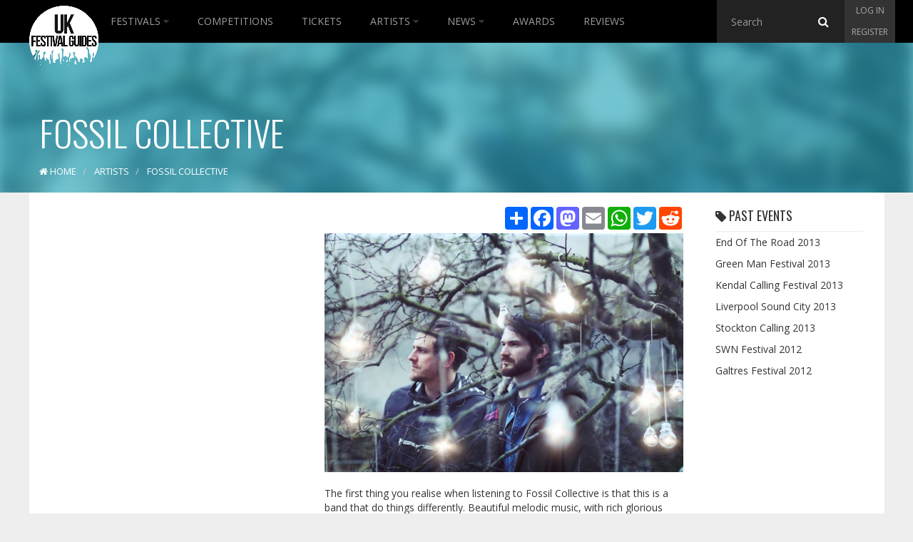

--- FILE ---
content_type: text/html; charset=utf-8
request_url: https://www.youtube-nocookie.com/embed/zbWnmwadKb0?rel=0&showinfo=0
body_size: 45500
content:
<!DOCTYPE html><html lang="en" dir="ltr" data-cast-api-enabled="true"><head><meta name="viewport" content="width=device-width, initial-scale=1"><meta name="robots" content="noindex"><script nonce="Fi_nbXcp28eB5fZBUTqbnA">if ('undefined' == typeof Symbol || 'undefined' == typeof Symbol.iterator) {delete Array.prototype.entries;}</script><style name="www-roboto" nonce="znFByO6561UDlJtMD26DnA">@font-face{font-family:'Roboto';font-style:normal;font-weight:400;font-stretch:100%;src:url(//fonts.gstatic.com/s/roboto/v48/KFO7CnqEu92Fr1ME7kSn66aGLdTylUAMa3GUBHMdazTgWw.woff2)format('woff2');unicode-range:U+0460-052F,U+1C80-1C8A,U+20B4,U+2DE0-2DFF,U+A640-A69F,U+FE2E-FE2F;}@font-face{font-family:'Roboto';font-style:normal;font-weight:400;font-stretch:100%;src:url(//fonts.gstatic.com/s/roboto/v48/KFO7CnqEu92Fr1ME7kSn66aGLdTylUAMa3iUBHMdazTgWw.woff2)format('woff2');unicode-range:U+0301,U+0400-045F,U+0490-0491,U+04B0-04B1,U+2116;}@font-face{font-family:'Roboto';font-style:normal;font-weight:400;font-stretch:100%;src:url(//fonts.gstatic.com/s/roboto/v48/KFO7CnqEu92Fr1ME7kSn66aGLdTylUAMa3CUBHMdazTgWw.woff2)format('woff2');unicode-range:U+1F00-1FFF;}@font-face{font-family:'Roboto';font-style:normal;font-weight:400;font-stretch:100%;src:url(//fonts.gstatic.com/s/roboto/v48/KFO7CnqEu92Fr1ME7kSn66aGLdTylUAMa3-UBHMdazTgWw.woff2)format('woff2');unicode-range:U+0370-0377,U+037A-037F,U+0384-038A,U+038C,U+038E-03A1,U+03A3-03FF;}@font-face{font-family:'Roboto';font-style:normal;font-weight:400;font-stretch:100%;src:url(//fonts.gstatic.com/s/roboto/v48/KFO7CnqEu92Fr1ME7kSn66aGLdTylUAMawCUBHMdazTgWw.woff2)format('woff2');unicode-range:U+0302-0303,U+0305,U+0307-0308,U+0310,U+0312,U+0315,U+031A,U+0326-0327,U+032C,U+032F-0330,U+0332-0333,U+0338,U+033A,U+0346,U+034D,U+0391-03A1,U+03A3-03A9,U+03B1-03C9,U+03D1,U+03D5-03D6,U+03F0-03F1,U+03F4-03F5,U+2016-2017,U+2034-2038,U+203C,U+2040,U+2043,U+2047,U+2050,U+2057,U+205F,U+2070-2071,U+2074-208E,U+2090-209C,U+20D0-20DC,U+20E1,U+20E5-20EF,U+2100-2112,U+2114-2115,U+2117-2121,U+2123-214F,U+2190,U+2192,U+2194-21AE,U+21B0-21E5,U+21F1-21F2,U+21F4-2211,U+2213-2214,U+2216-22FF,U+2308-230B,U+2310,U+2319,U+231C-2321,U+2336-237A,U+237C,U+2395,U+239B-23B7,U+23D0,U+23DC-23E1,U+2474-2475,U+25AF,U+25B3,U+25B7,U+25BD,U+25C1,U+25CA,U+25CC,U+25FB,U+266D-266F,U+27C0-27FF,U+2900-2AFF,U+2B0E-2B11,U+2B30-2B4C,U+2BFE,U+3030,U+FF5B,U+FF5D,U+1D400-1D7FF,U+1EE00-1EEFF;}@font-face{font-family:'Roboto';font-style:normal;font-weight:400;font-stretch:100%;src:url(//fonts.gstatic.com/s/roboto/v48/KFO7CnqEu92Fr1ME7kSn66aGLdTylUAMaxKUBHMdazTgWw.woff2)format('woff2');unicode-range:U+0001-000C,U+000E-001F,U+007F-009F,U+20DD-20E0,U+20E2-20E4,U+2150-218F,U+2190,U+2192,U+2194-2199,U+21AF,U+21E6-21F0,U+21F3,U+2218-2219,U+2299,U+22C4-22C6,U+2300-243F,U+2440-244A,U+2460-24FF,U+25A0-27BF,U+2800-28FF,U+2921-2922,U+2981,U+29BF,U+29EB,U+2B00-2BFF,U+4DC0-4DFF,U+FFF9-FFFB,U+10140-1018E,U+10190-1019C,U+101A0,U+101D0-101FD,U+102E0-102FB,U+10E60-10E7E,U+1D2C0-1D2D3,U+1D2E0-1D37F,U+1F000-1F0FF,U+1F100-1F1AD,U+1F1E6-1F1FF,U+1F30D-1F30F,U+1F315,U+1F31C,U+1F31E,U+1F320-1F32C,U+1F336,U+1F378,U+1F37D,U+1F382,U+1F393-1F39F,U+1F3A7-1F3A8,U+1F3AC-1F3AF,U+1F3C2,U+1F3C4-1F3C6,U+1F3CA-1F3CE,U+1F3D4-1F3E0,U+1F3ED,U+1F3F1-1F3F3,U+1F3F5-1F3F7,U+1F408,U+1F415,U+1F41F,U+1F426,U+1F43F,U+1F441-1F442,U+1F444,U+1F446-1F449,U+1F44C-1F44E,U+1F453,U+1F46A,U+1F47D,U+1F4A3,U+1F4B0,U+1F4B3,U+1F4B9,U+1F4BB,U+1F4BF,U+1F4C8-1F4CB,U+1F4D6,U+1F4DA,U+1F4DF,U+1F4E3-1F4E6,U+1F4EA-1F4ED,U+1F4F7,U+1F4F9-1F4FB,U+1F4FD-1F4FE,U+1F503,U+1F507-1F50B,U+1F50D,U+1F512-1F513,U+1F53E-1F54A,U+1F54F-1F5FA,U+1F610,U+1F650-1F67F,U+1F687,U+1F68D,U+1F691,U+1F694,U+1F698,U+1F6AD,U+1F6B2,U+1F6B9-1F6BA,U+1F6BC,U+1F6C6-1F6CF,U+1F6D3-1F6D7,U+1F6E0-1F6EA,U+1F6F0-1F6F3,U+1F6F7-1F6FC,U+1F700-1F7FF,U+1F800-1F80B,U+1F810-1F847,U+1F850-1F859,U+1F860-1F887,U+1F890-1F8AD,U+1F8B0-1F8BB,U+1F8C0-1F8C1,U+1F900-1F90B,U+1F93B,U+1F946,U+1F984,U+1F996,U+1F9E9,U+1FA00-1FA6F,U+1FA70-1FA7C,U+1FA80-1FA89,U+1FA8F-1FAC6,U+1FACE-1FADC,U+1FADF-1FAE9,U+1FAF0-1FAF8,U+1FB00-1FBFF;}@font-face{font-family:'Roboto';font-style:normal;font-weight:400;font-stretch:100%;src:url(//fonts.gstatic.com/s/roboto/v48/KFO7CnqEu92Fr1ME7kSn66aGLdTylUAMa3OUBHMdazTgWw.woff2)format('woff2');unicode-range:U+0102-0103,U+0110-0111,U+0128-0129,U+0168-0169,U+01A0-01A1,U+01AF-01B0,U+0300-0301,U+0303-0304,U+0308-0309,U+0323,U+0329,U+1EA0-1EF9,U+20AB;}@font-face{font-family:'Roboto';font-style:normal;font-weight:400;font-stretch:100%;src:url(//fonts.gstatic.com/s/roboto/v48/KFO7CnqEu92Fr1ME7kSn66aGLdTylUAMa3KUBHMdazTgWw.woff2)format('woff2');unicode-range:U+0100-02BA,U+02BD-02C5,U+02C7-02CC,U+02CE-02D7,U+02DD-02FF,U+0304,U+0308,U+0329,U+1D00-1DBF,U+1E00-1E9F,U+1EF2-1EFF,U+2020,U+20A0-20AB,U+20AD-20C0,U+2113,U+2C60-2C7F,U+A720-A7FF;}@font-face{font-family:'Roboto';font-style:normal;font-weight:400;font-stretch:100%;src:url(//fonts.gstatic.com/s/roboto/v48/KFO7CnqEu92Fr1ME7kSn66aGLdTylUAMa3yUBHMdazQ.woff2)format('woff2');unicode-range:U+0000-00FF,U+0131,U+0152-0153,U+02BB-02BC,U+02C6,U+02DA,U+02DC,U+0304,U+0308,U+0329,U+2000-206F,U+20AC,U+2122,U+2191,U+2193,U+2212,U+2215,U+FEFF,U+FFFD;}@font-face{font-family:'Roboto';font-style:normal;font-weight:500;font-stretch:100%;src:url(//fonts.gstatic.com/s/roboto/v48/KFO7CnqEu92Fr1ME7kSn66aGLdTylUAMa3GUBHMdazTgWw.woff2)format('woff2');unicode-range:U+0460-052F,U+1C80-1C8A,U+20B4,U+2DE0-2DFF,U+A640-A69F,U+FE2E-FE2F;}@font-face{font-family:'Roboto';font-style:normal;font-weight:500;font-stretch:100%;src:url(//fonts.gstatic.com/s/roboto/v48/KFO7CnqEu92Fr1ME7kSn66aGLdTylUAMa3iUBHMdazTgWw.woff2)format('woff2');unicode-range:U+0301,U+0400-045F,U+0490-0491,U+04B0-04B1,U+2116;}@font-face{font-family:'Roboto';font-style:normal;font-weight:500;font-stretch:100%;src:url(//fonts.gstatic.com/s/roboto/v48/KFO7CnqEu92Fr1ME7kSn66aGLdTylUAMa3CUBHMdazTgWw.woff2)format('woff2');unicode-range:U+1F00-1FFF;}@font-face{font-family:'Roboto';font-style:normal;font-weight:500;font-stretch:100%;src:url(//fonts.gstatic.com/s/roboto/v48/KFO7CnqEu92Fr1ME7kSn66aGLdTylUAMa3-UBHMdazTgWw.woff2)format('woff2');unicode-range:U+0370-0377,U+037A-037F,U+0384-038A,U+038C,U+038E-03A1,U+03A3-03FF;}@font-face{font-family:'Roboto';font-style:normal;font-weight:500;font-stretch:100%;src:url(//fonts.gstatic.com/s/roboto/v48/KFO7CnqEu92Fr1ME7kSn66aGLdTylUAMawCUBHMdazTgWw.woff2)format('woff2');unicode-range:U+0302-0303,U+0305,U+0307-0308,U+0310,U+0312,U+0315,U+031A,U+0326-0327,U+032C,U+032F-0330,U+0332-0333,U+0338,U+033A,U+0346,U+034D,U+0391-03A1,U+03A3-03A9,U+03B1-03C9,U+03D1,U+03D5-03D6,U+03F0-03F1,U+03F4-03F5,U+2016-2017,U+2034-2038,U+203C,U+2040,U+2043,U+2047,U+2050,U+2057,U+205F,U+2070-2071,U+2074-208E,U+2090-209C,U+20D0-20DC,U+20E1,U+20E5-20EF,U+2100-2112,U+2114-2115,U+2117-2121,U+2123-214F,U+2190,U+2192,U+2194-21AE,U+21B0-21E5,U+21F1-21F2,U+21F4-2211,U+2213-2214,U+2216-22FF,U+2308-230B,U+2310,U+2319,U+231C-2321,U+2336-237A,U+237C,U+2395,U+239B-23B7,U+23D0,U+23DC-23E1,U+2474-2475,U+25AF,U+25B3,U+25B7,U+25BD,U+25C1,U+25CA,U+25CC,U+25FB,U+266D-266F,U+27C0-27FF,U+2900-2AFF,U+2B0E-2B11,U+2B30-2B4C,U+2BFE,U+3030,U+FF5B,U+FF5D,U+1D400-1D7FF,U+1EE00-1EEFF;}@font-face{font-family:'Roboto';font-style:normal;font-weight:500;font-stretch:100%;src:url(//fonts.gstatic.com/s/roboto/v48/KFO7CnqEu92Fr1ME7kSn66aGLdTylUAMaxKUBHMdazTgWw.woff2)format('woff2');unicode-range:U+0001-000C,U+000E-001F,U+007F-009F,U+20DD-20E0,U+20E2-20E4,U+2150-218F,U+2190,U+2192,U+2194-2199,U+21AF,U+21E6-21F0,U+21F3,U+2218-2219,U+2299,U+22C4-22C6,U+2300-243F,U+2440-244A,U+2460-24FF,U+25A0-27BF,U+2800-28FF,U+2921-2922,U+2981,U+29BF,U+29EB,U+2B00-2BFF,U+4DC0-4DFF,U+FFF9-FFFB,U+10140-1018E,U+10190-1019C,U+101A0,U+101D0-101FD,U+102E0-102FB,U+10E60-10E7E,U+1D2C0-1D2D3,U+1D2E0-1D37F,U+1F000-1F0FF,U+1F100-1F1AD,U+1F1E6-1F1FF,U+1F30D-1F30F,U+1F315,U+1F31C,U+1F31E,U+1F320-1F32C,U+1F336,U+1F378,U+1F37D,U+1F382,U+1F393-1F39F,U+1F3A7-1F3A8,U+1F3AC-1F3AF,U+1F3C2,U+1F3C4-1F3C6,U+1F3CA-1F3CE,U+1F3D4-1F3E0,U+1F3ED,U+1F3F1-1F3F3,U+1F3F5-1F3F7,U+1F408,U+1F415,U+1F41F,U+1F426,U+1F43F,U+1F441-1F442,U+1F444,U+1F446-1F449,U+1F44C-1F44E,U+1F453,U+1F46A,U+1F47D,U+1F4A3,U+1F4B0,U+1F4B3,U+1F4B9,U+1F4BB,U+1F4BF,U+1F4C8-1F4CB,U+1F4D6,U+1F4DA,U+1F4DF,U+1F4E3-1F4E6,U+1F4EA-1F4ED,U+1F4F7,U+1F4F9-1F4FB,U+1F4FD-1F4FE,U+1F503,U+1F507-1F50B,U+1F50D,U+1F512-1F513,U+1F53E-1F54A,U+1F54F-1F5FA,U+1F610,U+1F650-1F67F,U+1F687,U+1F68D,U+1F691,U+1F694,U+1F698,U+1F6AD,U+1F6B2,U+1F6B9-1F6BA,U+1F6BC,U+1F6C6-1F6CF,U+1F6D3-1F6D7,U+1F6E0-1F6EA,U+1F6F0-1F6F3,U+1F6F7-1F6FC,U+1F700-1F7FF,U+1F800-1F80B,U+1F810-1F847,U+1F850-1F859,U+1F860-1F887,U+1F890-1F8AD,U+1F8B0-1F8BB,U+1F8C0-1F8C1,U+1F900-1F90B,U+1F93B,U+1F946,U+1F984,U+1F996,U+1F9E9,U+1FA00-1FA6F,U+1FA70-1FA7C,U+1FA80-1FA89,U+1FA8F-1FAC6,U+1FACE-1FADC,U+1FADF-1FAE9,U+1FAF0-1FAF8,U+1FB00-1FBFF;}@font-face{font-family:'Roboto';font-style:normal;font-weight:500;font-stretch:100%;src:url(//fonts.gstatic.com/s/roboto/v48/KFO7CnqEu92Fr1ME7kSn66aGLdTylUAMa3OUBHMdazTgWw.woff2)format('woff2');unicode-range:U+0102-0103,U+0110-0111,U+0128-0129,U+0168-0169,U+01A0-01A1,U+01AF-01B0,U+0300-0301,U+0303-0304,U+0308-0309,U+0323,U+0329,U+1EA0-1EF9,U+20AB;}@font-face{font-family:'Roboto';font-style:normal;font-weight:500;font-stretch:100%;src:url(//fonts.gstatic.com/s/roboto/v48/KFO7CnqEu92Fr1ME7kSn66aGLdTylUAMa3KUBHMdazTgWw.woff2)format('woff2');unicode-range:U+0100-02BA,U+02BD-02C5,U+02C7-02CC,U+02CE-02D7,U+02DD-02FF,U+0304,U+0308,U+0329,U+1D00-1DBF,U+1E00-1E9F,U+1EF2-1EFF,U+2020,U+20A0-20AB,U+20AD-20C0,U+2113,U+2C60-2C7F,U+A720-A7FF;}@font-face{font-family:'Roboto';font-style:normal;font-weight:500;font-stretch:100%;src:url(//fonts.gstatic.com/s/roboto/v48/KFO7CnqEu92Fr1ME7kSn66aGLdTylUAMa3yUBHMdazQ.woff2)format('woff2');unicode-range:U+0000-00FF,U+0131,U+0152-0153,U+02BB-02BC,U+02C6,U+02DA,U+02DC,U+0304,U+0308,U+0329,U+2000-206F,U+20AC,U+2122,U+2191,U+2193,U+2212,U+2215,U+FEFF,U+FFFD;}</style><script name="www-roboto" nonce="Fi_nbXcp28eB5fZBUTqbnA">if (document.fonts && document.fonts.load) {document.fonts.load("400 10pt Roboto", "E"); document.fonts.load("500 10pt Roboto", "E");}</script><link rel="stylesheet" href="/s/player/b95b0e7a/www-player.css" name="www-player" nonce="znFByO6561UDlJtMD26DnA"><style nonce="znFByO6561UDlJtMD26DnA">html {overflow: hidden;}body {font: 12px Roboto, Arial, sans-serif; background-color: #000; color: #fff; height: 100%; width: 100%; overflow: hidden; position: absolute; margin: 0; padding: 0;}#player {width: 100%; height: 100%;}h1 {text-align: center; color: #fff;}h3 {margin-top: 6px; margin-bottom: 3px;}.player-unavailable {position: absolute; top: 0; left: 0; right: 0; bottom: 0; padding: 25px; font-size: 13px; background: url(/img/meh7.png) 50% 65% no-repeat;}.player-unavailable .message {text-align: left; margin: 0 -5px 15px; padding: 0 5px 14px; border-bottom: 1px solid #888; font-size: 19px; font-weight: normal;}.player-unavailable a {color: #167ac6; text-decoration: none;}</style><script nonce="Fi_nbXcp28eB5fZBUTqbnA">var ytcsi={gt:function(n){n=(n||"")+"data_";return ytcsi[n]||(ytcsi[n]={tick:{},info:{},gel:{preLoggedGelInfos:[]}})},now:window.performance&&window.performance.timing&&window.performance.now&&window.performance.timing.navigationStart?function(){return window.performance.timing.navigationStart+window.performance.now()}:function(){return(new Date).getTime()},tick:function(l,t,n){var ticks=ytcsi.gt(n).tick;var v=t||ytcsi.now();if(ticks[l]){ticks["_"+l]=ticks["_"+l]||[ticks[l]];ticks["_"+l].push(v)}ticks[l]=
v},info:function(k,v,n){ytcsi.gt(n).info[k]=v},infoGel:function(p,n){ytcsi.gt(n).gel.preLoggedGelInfos.push(p)},setStart:function(t,n){ytcsi.tick("_start",t,n)}};
(function(w,d){function isGecko(){if(!w.navigator)return false;try{if(w.navigator.userAgentData&&w.navigator.userAgentData.brands&&w.navigator.userAgentData.brands.length){var brands=w.navigator.userAgentData.brands;var i=0;for(;i<brands.length;i++)if(brands[i]&&brands[i].brand==="Firefox")return true;return false}}catch(e){setTimeout(function(){throw e;})}if(!w.navigator.userAgent)return false;var ua=w.navigator.userAgent;return ua.indexOf("Gecko")>0&&ua.toLowerCase().indexOf("webkit")<0&&ua.indexOf("Edge")<
0&&ua.indexOf("Trident")<0&&ua.indexOf("MSIE")<0}ytcsi.setStart(w.performance?w.performance.timing.responseStart:null);var isPrerender=(d.visibilityState||d.webkitVisibilityState)=="prerender";var vName=!d.visibilityState&&d.webkitVisibilityState?"webkitvisibilitychange":"visibilitychange";if(isPrerender){var startTick=function(){ytcsi.setStart();d.removeEventListener(vName,startTick)};d.addEventListener(vName,startTick,false)}if(d.addEventListener)d.addEventListener(vName,function(){ytcsi.tick("vc")},
false);if(isGecko()){var isHidden=(d.visibilityState||d.webkitVisibilityState)=="hidden";if(isHidden)ytcsi.tick("vc")}var slt=function(el,t){setTimeout(function(){var n=ytcsi.now();el.loadTime=n;if(el.slt)el.slt()},t)};w.__ytRIL=function(el){if(!el.getAttribute("data-thumb"))if(w.requestAnimationFrame)w.requestAnimationFrame(function(){slt(el,0)});else slt(el,16)}})(window,document);
</script><script nonce="Fi_nbXcp28eB5fZBUTqbnA">var ytcfg={d:function(){return window.yt&&yt.config_||ytcfg.data_||(ytcfg.data_={})},get:function(k,o){return k in ytcfg.d()?ytcfg.d()[k]:o},set:function(){var a=arguments;if(a.length>1)ytcfg.d()[a[0]]=a[1];else{var k;for(k in a[0])ytcfg.d()[k]=a[0][k]}}};
ytcfg.set({"CLIENT_CANARY_STATE":"none","DEVICE":"cbr\u003dChrome\u0026cbrand\u003dapple\u0026cbrver\u003d131.0.0.0\u0026ceng\u003dWebKit\u0026cengver\u003d537.36\u0026cos\u003dMacintosh\u0026cosver\u003d10_15_7\u0026cplatform\u003dDESKTOP","EVENT_ID":"sMpuaaOtLJD5lssP3NSbgQg","EXPERIMENT_FLAGS":{"ab_det_apb_b":true,"ab_det_apm":true,"ab_det_el_h":true,"ab_det_em_inj":true,"ab_l_sig_st":true,"ab_l_sig_st_e":true,"action_companion_center_align_description":true,"allow_skip_networkless":true,"always_send_and_write":true,"att_web_record_metrics":true,"attmusi":true,"c3_enable_button_impression_logging":true,"c3_watch_page_component":true,"cancel_pending_navs":true,"clean_up_manual_attribution_header":true,"config_age_report_killswitch":true,"cow_optimize_idom_compat":true,"csi_config_handling_infra":true,"csi_on_gel":true,"delhi_mweb_colorful_sd":true,"delhi_mweb_colorful_sd_v2":true,"deprecate_csi_has_info":true,"deprecate_pair_servlet_enabled":true,"desktop_sparkles_light_cta_button":true,"disable_cached_masthead_data":true,"disable_child_node_auto_formatted_strings":true,"disable_enf_isd":true,"disable_log_to_visitor_layer":true,"disable_pacf_logging_for_memory_limited_tv":true,"embeds_enable_eid_enforcement_for_youtube":true,"embeds_enable_info_panel_dismissal":true,"embeds_enable_pfp_always_unbranded":true,"embeds_muted_autoplay_sound_fix":true,"embeds_serve_es6_client":true,"embeds_web_nwl_disable_nocookie":true,"embeds_web_updated_shorts_definition_fix":true,"enable_active_view_display_ad_renderer_web_home":true,"enable_ad_disclosure_banner_a11y_fix":true,"enable_chips_shelf_view_model_fully_reactive":true,"enable_client_creator_goal_ticker_bar_revamp":true,"enable_client_only_wiz_direct_reactions":true,"enable_client_sli_logging":true,"enable_client_streamz_web":true,"enable_client_ve_spec":true,"enable_cloud_save_error_popup_after_retry":true,"enable_cookie_reissue_iframe":true,"enable_dai_sdf_h5_preroll":true,"enable_datasync_id_header_in_web_vss_pings":true,"enable_default_mono_cta_migration_web_client":true,"enable_dma_post_enforcement":true,"enable_docked_chat_messages":true,"enable_entity_store_from_dependency_injection":true,"enable_inline_muted_playback_on_web_search":true,"enable_inline_muted_playback_on_web_search_for_vdc":true,"enable_inline_muted_playback_on_web_search_for_vdcb":true,"enable_is_mini_app_page_active_bugfix":true,"enable_live_overlay_feed_in_live_chat":true,"enable_logging_first_user_action_after_game_ready":true,"enable_ltc_param_fetch_from_innertube":true,"enable_masthead_mweb_padding_fix":true,"enable_menu_renderer_button_in_mweb_hclr":true,"enable_mini_app_command_handler_mweb_fix":true,"enable_mini_app_iframe_loaded_logging":true,"enable_mini_guide_downloads_item":true,"enable_mixed_direction_formatted_strings":true,"enable_mweb_livestream_ui_update":true,"enable_mweb_new_caption_language_picker":true,"enable_names_handles_account_switcher":true,"enable_network_request_logging_on_game_events":true,"enable_new_paid_product_placement":true,"enable_obtaining_ppn_query_param":true,"enable_open_in_new_tab_icon_for_short_dr_for_desktop_search":true,"enable_open_yt_content":true,"enable_origin_query_parameter_bugfix":true,"enable_pause_ads_on_ytv_html5":true,"enable_payments_purchase_manager":true,"enable_pdp_icon_prefetch":true,"enable_pl_r_si_fa":true,"enable_place_pivot_url":true,"enable_playable_a11y_label_with_badge_text":true,"enable_pv_screen_modern_text":true,"enable_removing_navbar_title_on_hashtag_page_mweb":true,"enable_resetting_scroll_position_on_flow_change":true,"enable_rta_manager":true,"enable_sdf_companion_h5":true,"enable_sdf_dai_h5_midroll":true,"enable_sdf_h5_endemic_mid_post_roll":true,"enable_sdf_on_h5_unplugged_vod_midroll":true,"enable_sdf_shorts_player_bytes_h5":true,"enable_sdk_performance_network_logging":true,"enable_sending_unwrapped_game_audio_as_serialized_metadata":true,"enable_sfv_effect_pivot_url":true,"enable_shorts_new_carousel":true,"enable_skip_ad_guidance_prompt":true,"enable_skippable_ads_for_unplugged_ad_pod":true,"enable_smearing_expansion_dai":true,"enable_third_party_info":true,"enable_time_out_messages":true,"enable_timeline_view_modern_transcript_fe":true,"enable_video_display_compact_button_group_for_desktop_search":true,"enable_watch_next_pause_autoplay_lact":true,"enable_web_home_top_landscape_image_layout_level_click":true,"enable_web_tiered_gel":true,"enable_window_constrained_buy_flow_dialog":true,"enable_wiz_queue_effect_and_on_init_initial_runs":true,"enable_ypc_spinners":true,"enable_yt_ata_iframe_authuser":true,"export_networkless_options":true,"export_player_version_to_ytconfig":true,"fill_single_video_with_notify_to_lasr":true,"fix_ad_miniplayer_controls_rendering":true,"fix_ads_tracking_for_swf_config_deprecation_mweb":true,"h5_companion_enable_adcpn_macro_substitution_for_click_pings":true,"h5_inplayer_enable_adcpn_macro_substitution_for_click_pings":true,"h5_reset_cache_and_filter_before_update_masthead":true,"hide_channel_creation_title_for_mweb":true,"high_ccv_client_side_caching_h5":true,"html5_log_trigger_events_with_debug_data":true,"html5_ssdai_enable_media_end_cue_range":true,"il_attach_cache_limit":true,"il_use_view_model_logging_context":true,"is_browser_support_for_webcam_streaming":true,"json_condensed_response":true,"kev_adb_pg":true,"kevlar_gel_error_routing":true,"kevlar_watch_cinematics":true,"live_chat_enable_controller_extraction":true,"live_chat_enable_rta_manager":true,"live_chat_increased_min_height":true,"log_click_with_layer_from_element_in_command_handler":true,"log_errors_through_nwl_on_retry":true,"mdx_enable_privacy_disclosure_ui":true,"mdx_load_cast_api_bootstrap_script":true,"medium_progress_bar_modification":true,"migrate_remaining_web_ad_badges_to_innertube":true,"mobile_account_menu_refresh":true,"mweb_a11y_enable_player_controls_invisible_toggle":true,"mweb_account_linking_noapp":true,"mweb_after_render_to_scheduler":true,"mweb_allow_modern_search_suggest_behavior":true,"mweb_animated_actions":true,"mweb_app_upsell_button_direct_to_app":true,"mweb_big_progress_bar":true,"mweb_c3_disable_carve_out":true,"mweb_c3_disable_carve_out_keep_external_links":true,"mweb_c3_enable_adaptive_signals":true,"mweb_c3_endscreen":true,"mweb_c3_endscreen_v2":true,"mweb_c3_library_page_enable_recent_shelf":true,"mweb_c3_remove_web_navigation_endpoint_data":true,"mweb_c3_use_canonical_from_player_response":true,"mweb_cinematic_watch":true,"mweb_command_handler":true,"mweb_delay_watch_initial_data":true,"mweb_disable_searchbar_scroll":true,"mweb_enable_fine_scrubbing_for_recs":true,"mweb_enable_keto_batch_player_fullscreen":true,"mweb_enable_keto_batch_player_progress_bar":true,"mweb_enable_keto_batch_player_tooltips":true,"mweb_enable_lockup_view_model_for_ucp":true,"mweb_enable_mix_panel_title_metadata":true,"mweb_enable_more_drawer":true,"mweb_enable_optional_fullscreen_landscape_locking":true,"mweb_enable_overlay_touch_manager":true,"mweb_enable_premium_carve_out_fix":true,"mweb_enable_refresh_detection":true,"mweb_enable_search_imp":true,"mweb_enable_sequence_signal":true,"mweb_enable_shorts_pivot_button":true,"mweb_enable_shorts_video_preload":true,"mweb_enable_skippables_on_jio_phone":true,"mweb_enable_storyboards":true,"mweb_enable_two_line_title_on_shorts":true,"mweb_enable_varispeed_controller":true,"mweb_enable_warm_channel_requests":true,"mweb_enable_watch_feed_infinite_scroll":true,"mweb_enable_wrapped_unplugged_pause_membership_dialog_renderer":true,"mweb_filter_video_format_in_webfe":true,"mweb_fix_livestream_seeking":true,"mweb_fix_monitor_visibility_after_render":true,"mweb_fix_section_list_continuation_item_renderers":true,"mweb_force_ios_fallback_to_native_control":true,"mweb_fp_auto_fullscreen":true,"mweb_fullscreen_controls":true,"mweb_fullscreen_controls_action_buttons":true,"mweb_fullscreen_watch_system":true,"mweb_home_reactive_shorts":true,"mweb_innertube_search_command":true,"mweb_kaios_enable_autoplay_switch_view_model":true,"mweb_lang_in_html":true,"mweb_like_button_synced_with_entities":true,"mweb_logo_use_home_page_ve":true,"mweb_module_decoration":true,"mweb_native_control_in_faux_fullscreen_shared":true,"mweb_panel_container_inert":true,"mweb_player_control_on_hover":true,"mweb_player_delhi_dtts":true,"mweb_player_settings_use_bottom_sheet":true,"mweb_player_show_previous_next_buttons_in_playlist":true,"mweb_player_skip_no_op_state_changes":true,"mweb_player_user_select_none":true,"mweb_playlist_engagement_panel":true,"mweb_progress_bar_seek_on_mouse_click":true,"mweb_pull_2_full":true,"mweb_pull_2_full_enable_touch_handlers":true,"mweb_schedule_warm_watch_response":true,"mweb_searchbox_legacy_navigation":true,"mweb_see_fewer_shorts":true,"mweb_sheets_ui_refresh":true,"mweb_shorts_comments_panel_id_change":true,"mweb_shorts_early_continuation":true,"mweb_show_ios_smart_banner":true,"mweb_use_server_url_on_startup":true,"mweb_watch_captions_enable_auto_translate":true,"mweb_watch_captions_set_default_size":true,"mweb_watch_stop_scheduler_on_player_response":true,"mweb_watchfeed_big_thumbnails":true,"mweb_yt_searchbox":true,"networkless_logging":true,"no_client_ve_attach_unless_shown":true,"nwl_send_from_memory_when_online":true,"pageid_as_header_web":true,"playback_settings_use_switch_menu":true,"player_controls_autonav_fix":true,"player_controls_skip_double_signal_update":true,"polymer_bad_build_labels":true,"polymer_verifiy_app_state":true,"qoe_send_and_write":true,"remove_chevron_from_ad_disclosure_banner_h5":true,"remove_masthead_channel_banner_on_refresh":true,"remove_slot_id_exited_trigger_for_dai_in_player_slot_expire":true,"replace_client_url_parsing_with_server_signal":true,"service_worker_enabled":true,"service_worker_push_enabled":true,"service_worker_push_home_page_prompt":true,"service_worker_push_watch_page_prompt":true,"shell_load_gcf":true,"shorten_initial_gel_batch_timeout":true,"should_use_yt_voice_endpoint_in_kaios":true,"skip_invalid_ytcsi_ticks":true,"skip_setting_info_in_csi_data_object":true,"smarter_ve_dedupping":true,"speedmaster_no_seek":true,"start_client_gcf_mweb":true,"stop_handling_click_for_non_rendering_overlay_layout":true,"suppress_error_204_logging":true,"synced_panel_scrolling_controller":true,"use_event_time_ms_header":true,"use_fifo_for_networkless":true,"use_player_abuse_bg_library":true,"use_request_time_ms_header":true,"use_session_based_sampling":true,"use_thumbnail_overlay_time_status_renderer_for_live_badge":true,"use_ts_visibilitylogger":true,"vss_final_ping_send_and_write":true,"vss_playback_use_send_and_write":true,"web_adaptive_repeat_ase":true,"web_always_load_chat_support":true,"web_animated_like":true,"web_api_url":true,"web_autonav_allow_off_by_default":true,"web_button_vm_refactor_disabled":true,"web_c3_log_app_init_finish":true,"web_csi_action_sampling_enabled":true,"web_dedupe_ve_grafting":true,"web_disable_backdrop_filter":true,"web_enable_ab_rsp_cl":true,"web_enable_course_icon_update":true,"web_enable_error_204":true,"web_enable_horizontal_video_attributes_section":true,"web_fix_segmented_like_dislike_undefined":true,"web_gcf_hashes_innertube":true,"web_gel_timeout_cap":true,"web_metadata_carousel_elref_bugfix":true,"web_parent_target_for_sheets":true,"web_persist_server_autonav_state_on_client":true,"web_playback_associated_log_ctt":true,"web_playback_associated_ve":true,"web_prefetch_preload_video":true,"web_progress_bar_draggable":true,"web_resizable_advertiser_banner_on_masthead_safari_fix":true,"web_scheduler_auto_init":true,"web_shorts_just_watched_on_channel_and_pivot_study":true,"web_shorts_just_watched_overlay":true,"web_shorts_pivot_button_view_model_reactive":true,"web_update_panel_visibility_logging_fix":true,"web_video_attribute_view_model_a11y_fix":true,"web_watch_controls_state_signals":true,"web_wiz_attributed_string":true,"web_yt_config_context":true,"webfe_mweb_watch_microdata":true,"webfe_watch_shorts_canonical_url_fix":true,"webpo_exit_on_net_err":true,"wiz_diff_overwritable":true,"wiz_memoize_stamper_items":true,"woffle_used_state_report":true,"wpo_gel_strz":true,"ytcp_paper_tooltip_use_scoped_owner_root":true,"ytidb_clear_embedded_player":true,"H5_async_logging_delay_ms":30000.0,"attention_logging_scroll_throttle":500.0,"autoplay_pause_by_lact_sampling_fraction":0.0,"cinematic_watch_effect_opacity":0.4,"log_window_onerror_fraction":0.1,"speedmaster_playback_rate":2.0,"tv_pacf_logging_sample_rate":0.01,"web_attention_logging_scroll_throttle":500.0,"web_load_prediction_threshold":0.1,"web_navigation_prediction_threshold":0.1,"web_pbj_log_warning_rate":0.0,"web_system_health_fraction":0.01,"ytidb_transaction_ended_event_rate_limit":0.02,"active_time_update_interval_ms":10000,"att_init_delay":500,"autoplay_pause_by_lact_sec":0,"botguard_async_snapshot_timeout_ms":3000,"check_navigator_accuracy_timeout_ms":0,"cinematic_watch_css_filter_blur_strength":40,"cinematic_watch_fade_out_duration":500,"close_webview_delay_ms":100,"cloud_save_game_data_rate_limit_ms":3000,"compression_disable_point":10,"custom_active_view_tos_timeout_ms":3600000,"embeds_widget_poll_interval_ms":0,"gel_min_batch_size":3,"gel_queue_timeout_max_ms":60000,"get_async_timeout_ms":60000,"hide_cta_for_home_web_video_ads_animate_in_time":2,"html5_byterate_soft_cap":0,"initial_gel_batch_timeout":2000,"max_body_size_to_compress":500000,"max_prefetch_window_sec_for_livestream_optimization":10,"min_prefetch_offset_sec_for_livestream_optimization":20,"mini_app_container_iframe_src_update_delay_ms":0,"multiple_preview_news_duration_time":11000,"mweb_c3_toast_duration_ms":5000,"mweb_deep_link_fallback_timeout_ms":10000,"mweb_delay_response_received_actions":100,"mweb_fp_dpad_rate_limit_ms":0,"mweb_fp_dpad_watch_title_clamp_lines":0,"mweb_history_manager_cache_size":100,"mweb_ios_fullscreen_playback_transition_delay_ms":500,"mweb_ios_fullscreen_system_pause_epilson_ms":0,"mweb_override_response_store_expiration_ms":0,"mweb_shorts_early_continuation_trigger_threshold":4,"mweb_w2w_max_age_seconds":0,"mweb_watch_captions_default_size":2,"neon_dark_launch_gradient_count":0,"network_polling_interval":30000,"play_click_interval_ms":30000,"play_ping_interval_ms":10000,"prefetch_comments_ms_after_video":0,"send_config_hash_timer":0,"service_worker_push_logged_out_prompt_watches":-1,"service_worker_push_prompt_cap":-1,"service_worker_push_prompt_delay_microseconds":3888000000000,"show_mini_app_ad_frequency_cap_ms":300000,"slow_compressions_before_abandon_count":4,"speedmaster_cancellation_movement_dp":10,"speedmaster_touch_activation_ms":500,"web_attention_logging_throttle":500,"web_foreground_heartbeat_interval_ms":28000,"web_gel_debounce_ms":10000,"web_logging_max_batch":100,"web_max_tracing_events":50,"web_tracing_session_replay":0,"wil_icon_max_concurrent_fetches":9999,"ytidb_remake_db_retries":3,"ytidb_reopen_db_retries":3,"WebClientReleaseProcessCritical__youtube_embeds_client_version_override":"","WebClientReleaseProcessCritical__youtube_embeds_web_client_version_override":"","WebClientReleaseProcessCritical__youtube_mweb_client_version_override":"","debug_forced_internalcountrycode":"","embeds_web_synth_ch_headers_banned_urls_regex":"","enable_web_media_service":"DISABLED","il_payload_scraping":"","live_chat_unicode_emoji_json_url":"https://www.gstatic.com/youtube/img/emojis/emojis-svg-9.json","mweb_deep_link_feature_tag_suffix":"11268432","mweb_enable_shorts_innertube_player_prefetch_trigger":"NONE","mweb_fp_dpad":"home,search,browse,channel,create_channel,experiments,settings,trending,oops,404,paid_memberships,sponsorship,premium,shorts","mweb_fp_dpad_linear_navigation":"","mweb_fp_dpad_linear_navigation_visitor":"","mweb_fp_dpad_visitor":"","mweb_preload_video_by_player_vars":"","mweb_sign_in_button_style":"STYLE_SUGGESTIVE_AVATAR","place_pivot_triggering_container_alternate":"","place_pivot_triggering_counterfactual_container_alternate":"","search_ui_mweb_searchbar_restyle":"DEFAULT","service_worker_push_force_notification_prompt_tag":"1","service_worker_scope":"/","suggest_exp_str":"","web_client_version_override":"","kevlar_command_handler_command_banlist":[],"mini_app_ids_without_game_ready":["UgkxHHtsak1SC8mRGHMZewc4HzeAY3yhPPmJ","Ugkx7OgzFqE6z_5Mtf4YsotGfQNII1DF_RBm"],"web_op_signal_type_banlist":[],"web_tracing_enabled_spans":["event","command"]},"GAPI_HINT_PARAMS":"m;/_/scs/abc-static/_/js/k\u003dgapi.gapi.en.FZb77tO2YW4.O/d\u003d1/rs\u003dAHpOoo8lqavmo6ayfVxZovyDiP6g3TOVSQ/m\u003d__features__","GAPI_HOST":"https://apis.google.com","GAPI_LOCALE":"en_US","GL":"US","HL":"en","HTML_DIR":"ltr","HTML_LANG":"en","INNERTUBE_API_KEY":"AIzaSyAO_FJ2SlqU8Q4STEHLGCilw_Y9_11qcW8","INNERTUBE_API_VERSION":"v1","INNERTUBE_CLIENT_NAME":"WEB_EMBEDDED_PLAYER","INNERTUBE_CLIENT_VERSION":"1.20260116.01.00","INNERTUBE_CONTEXT":{"client":{"hl":"en","gl":"US","remoteHost":"3.137.161.80","deviceMake":"Apple","deviceModel":"","visitorData":"CgtmNERXa0toTmRtVSiwlbvLBjIKCgJVUxIEGgAgGQ%3D%3D","userAgent":"Mozilla/5.0 (Macintosh; Intel Mac OS X 10_15_7) AppleWebKit/537.36 (KHTML, like Gecko) Chrome/131.0.0.0 Safari/537.36; ClaudeBot/1.0; +claudebot@anthropic.com),gzip(gfe)","clientName":"WEB_EMBEDDED_PLAYER","clientVersion":"1.20260116.01.00","osName":"Macintosh","osVersion":"10_15_7","originalUrl":"https://www.youtube-nocookie.com/embed/zbWnmwadKb0?rel\u003d0\u0026showinfo\u003d0","platform":"DESKTOP","clientFormFactor":"UNKNOWN_FORM_FACTOR","configInfo":{"appInstallData":"[base64]"},"browserName":"Chrome","browserVersion":"131.0.0.0","acceptHeader":"text/html,application/xhtml+xml,application/xml;q\u003d0.9,image/webp,image/apng,*/*;q\u003d0.8,application/signed-exchange;v\u003db3;q\u003d0.9","deviceExperimentId":"ChxOelU1TnpJek1qUTNPVEV5TURNMU1qUXhOZz09ELCVu8sGGLCVu8sG","rolloutToken":"COj_uoCW1LWbPRCT0rzi7JiSAxiT0rzi7JiSAw%3D%3D"},"user":{"lockedSafetyMode":false},"request":{"useSsl":true},"clickTracking":{"clickTrackingParams":"IhMIo8W84uyYkgMVkLxlAx1c6iaA"},"thirdParty":{"embeddedPlayerContext":{"embeddedPlayerEncryptedContext":"AD5ZzFQ7qgMqzJUkB2Gg8KvZutZ0GQz6tgfE7rw7xEOYQnCWRyWuzQvdSyfFjIclwZhkaujmud4kYdt4GgFdx45aRvba2Oyxj0k1yoAqF5uDS1XqAD2ObvXfwqH-ASJuOgp2RTsYiXaqrq_OiCMUw4nHakNtECwDdslxRM7eGIlIwjIFHw","ancestorOriginsSupported":false}}},"INNERTUBE_CONTEXT_CLIENT_NAME":56,"INNERTUBE_CONTEXT_CLIENT_VERSION":"1.20260116.01.00","INNERTUBE_CONTEXT_GL":"US","INNERTUBE_CONTEXT_HL":"en","LATEST_ECATCHER_SERVICE_TRACKING_PARAMS":{"client.name":"WEB_EMBEDDED_PLAYER","client.jsfeat":"2021"},"LOGGED_IN":false,"PAGE_BUILD_LABEL":"youtube.embeds.web_20260116_01_RC00","PAGE_CL":856990104,"SERVER_NAME":"WebFE","VISITOR_DATA":"CgtmNERXa0toTmRtVSiwlbvLBjIKCgJVUxIEGgAgGQ%3D%3D","WEB_PLAYER_CONTEXT_CONFIGS":{"WEB_PLAYER_CONTEXT_CONFIG_ID_EMBEDDED_PLAYER":{"rootElementId":"movie_player","jsUrl":"/s/player/b95b0e7a/player_ias.vflset/en_US/base.js","cssUrl":"/s/player/b95b0e7a/www-player.css","contextId":"WEB_PLAYER_CONTEXT_CONFIG_ID_EMBEDDED_PLAYER","eventLabel":"embedded","contentRegion":"US","hl":"en_US","hostLanguage":"en","innertubeApiKey":"AIzaSyAO_FJ2SlqU8Q4STEHLGCilw_Y9_11qcW8","innertubeApiVersion":"v1","innertubeContextClientVersion":"1.20260116.01.00","disableRelatedVideos":true,"device":{"brand":"apple","model":"","browser":"Chrome","browserVersion":"131.0.0.0","os":"Macintosh","osVersion":"10_15_7","platform":"DESKTOP","interfaceName":"WEB_EMBEDDED_PLAYER","interfaceVersion":"1.20260116.01.00"},"serializedExperimentIds":"24004644,51010235,51063643,51098299,51204329,51222973,51340662,51349914,51353393,51366423,51389629,51404808,51404810,51458177,51459424,51484222,51489568,51490331,51500051,51505436,51530495,51534669,51560386,51565115,51566373,51578632,51583821,51585555,51605258,51605395,51609830,51611457,51620867,51621065,51632249,51634269,51637029,51638932,51648336,51666850,51672162,51681662,51683502,51696107,51696619,51697032,51700777,51701616,51704637,51705183,51705185,51707620,51711227,51711298,51712601,51713237,51714463,51717190,51717474,51719411,51719628,51723509,51732103,51737869,51738919,51741220,51743155","serializedExperimentFlags":"H5_async_logging_delay_ms\u003d30000.0\u0026PlayerWeb__h5_enable_advisory_rating_restrictions\u003dtrue\u0026a11y_h5_associate_survey_question\u003dtrue\u0026ab_det_apb_b\u003dtrue\u0026ab_det_apm\u003dtrue\u0026ab_det_el_h\u003dtrue\u0026ab_det_em_inj\u003dtrue\u0026ab_l_sig_st\u003dtrue\u0026ab_l_sig_st_e\u003dtrue\u0026action_companion_center_align_description\u003dtrue\u0026ad_pod_disable_companion_persist_ads_quality\u003dtrue\u0026add_stmp_logs_for_voice_boost\u003dtrue\u0026allow_autohide_on_paused_videos\u003dtrue\u0026allow_drm_override\u003dtrue\u0026allow_live_autoplay\u003dtrue\u0026allow_poltergust_autoplay\u003dtrue\u0026allow_skip_networkless\u003dtrue\u0026allow_vp9_1080p_mq_enc\u003dtrue\u0026always_cache_redirect_endpoint\u003dtrue\u0026always_send_and_write\u003dtrue\u0026annotation_module_vast_cards_load_logging_fraction\u003d1.0\u0026assign_drm_family_by_format\u003dtrue\u0026att_web_record_metrics\u003dtrue\u0026attention_logging_scroll_throttle\u003d500.0\u0026attmusi\u003dtrue\u0026autoplay_time\u003d10000\u0026autoplay_time_for_fullscreen\u003d-1\u0026autoplay_time_for_music_content\u003d-1\u0026bg_vm_reinit_threshold\u003d7200000\u0026blocked_packages_for_sps\u003d[]\u0026botguard_async_snapshot_timeout_ms\u003d3000\u0026captions_url_add_ei\u003dtrue\u0026check_navigator_accuracy_timeout_ms\u003d0\u0026clean_up_manual_attribution_header\u003dtrue\u0026compression_disable_point\u003d10\u0026cow_optimize_idom_compat\u003dtrue\u0026csi_config_handling_infra\u003dtrue\u0026csi_on_gel\u003dtrue\u0026custom_active_view_tos_timeout_ms\u003d3600000\u0026dash_manifest_version\u003d5\u0026debug_bandaid_hostname\u003d\u0026debug_bandaid_port\u003d0\u0026debug_sherlog_username\u003d\u0026delhi_fast_follow_autonav_toggle\u003dtrue\u0026delhi_modern_player_default_thumbnail_percentage\u003d0.0\u0026delhi_modern_player_faster_autohide_delay_ms\u003d2000\u0026delhi_modern_player_pause_thumbnail_percentage\u003d0.6\u0026delhi_modern_web_player_blending_mode\u003d\u0026delhi_modern_web_player_disable_frosted_glass\u003dtrue\u0026delhi_modern_web_player_horizontal_volume_controls\u003dtrue\u0026delhi_modern_web_player_lhs_volume_controls\u003dtrue\u0026delhi_modern_web_player_responsive_compact_controls_threshold\u003d0\u0026deprecate_22\u003dtrue\u0026deprecate_csi_has_info\u003dtrue\u0026deprecate_delay_ping\u003dtrue\u0026deprecate_pair_servlet_enabled\u003dtrue\u0026desktop_sparkles_light_cta_button\u003dtrue\u0026disable_av1_setting\u003dtrue\u0026disable_branding_context\u003dtrue\u0026disable_cached_masthead_data\u003dtrue\u0026disable_channel_id_check_for_suspended_channels\u003dtrue\u0026disable_child_node_auto_formatted_strings\u003dtrue\u0026disable_enf_isd\u003dtrue\u0026disable_lifa_for_supex_users\u003dtrue\u0026disable_log_to_visitor_layer\u003dtrue\u0026disable_mdx_connection_in_mdx_module_for_music_web\u003dtrue\u0026disable_pacf_logging_for_memory_limited_tv\u003dtrue\u0026disable_reduced_fullscreen_autoplay_countdown_for_minors\u003dtrue\u0026disable_reel_item_watch_format_filtering\u003dtrue\u0026disable_threegpp_progressive_formats\u003dtrue\u0026disable_touch_events_on_skip_button\u003dtrue\u0026edge_encryption_fill_primary_key_version\u003dtrue\u0026embeds_enable_info_panel_dismissal\u003dtrue\u0026embeds_enable_move_set_center_crop_to_public\u003dtrue\u0026embeds_enable_per_video_embed_config\u003dtrue\u0026embeds_enable_pfp_always_unbranded\u003dtrue\u0026embeds_web_lite_mode\u003d1\u0026embeds_web_nwl_disable_nocookie\u003dtrue\u0026embeds_web_synth_ch_headers_banned_urls_regex\u003d\u0026enable_active_view_display_ad_renderer_web_home\u003dtrue\u0026enable_active_view_lr_shorts_video\u003dtrue\u0026enable_active_view_web_shorts_video\u003dtrue\u0026enable_ad_cpn_macro_substitution_for_click_pings\u003dtrue\u0026enable_ad_disclosure_banner_a11y_fix\u003dtrue\u0026enable_app_promo_endcap_eml_on_tablet\u003dtrue\u0026enable_batched_cross_device_pings_in_gel_fanout\u003dtrue\u0026enable_cast_for_web_unplugged\u003dtrue\u0026enable_cast_on_music_web\u003dtrue\u0026enable_cipher_for_manifest_urls\u003dtrue\u0026enable_cleanup_masthead_autoplay_hack_fix\u003dtrue\u0026enable_client_creator_goal_ticker_bar_revamp\u003dtrue\u0026enable_client_only_wiz_direct_reactions\u003dtrue\u0026enable_client_page_id_header_for_first_party_pings\u003dtrue\u0026enable_client_sli_logging\u003dtrue\u0026enable_client_ve_spec\u003dtrue\u0026enable_cookie_reissue_iframe\u003dtrue\u0026enable_cta_banner_on_unplugged_lr\u003dtrue\u0026enable_custom_playhead_parsing\u003dtrue\u0026enable_dai_sdf_h5_preroll\u003dtrue\u0026enable_datasync_id_header_in_web_vss_pings\u003dtrue\u0026enable_default_mono_cta_migration_web_client\u003dtrue\u0026enable_dsa_ad_badge_for_action_endcap_on_android\u003dtrue\u0026enable_dsa_ad_badge_for_action_endcap_on_ios\u003dtrue\u0026enable_entity_store_from_dependency_injection\u003dtrue\u0026enable_error_corrections_infocard_web_client\u003dtrue\u0026enable_error_corrections_infocards_icon_web\u003dtrue\u0026enable_inline_muted_playback_on_web_search\u003dtrue\u0026enable_inline_muted_playback_on_web_search_for_vdc\u003dtrue\u0026enable_inline_muted_playback_on_web_search_for_vdcb\u003dtrue\u0026enable_kabuki_comments_on_shorts\u003ddisabled\u0026enable_live_overlay_feed_in_live_chat\u003dtrue\u0026enable_ltc_param_fetch_from_innertube\u003dtrue\u0026enable_mixed_direction_formatted_strings\u003dtrue\u0026enable_modern_skip_button_on_web\u003dtrue\u0026enable_mweb_livestream_ui_update\u003dtrue\u0026enable_new_paid_product_placement\u003dtrue\u0026enable_open_in_new_tab_icon_for_short_dr_for_desktop_search\u003dtrue\u0026enable_out_of_stock_text_all_surfaces\u003dtrue\u0026enable_paid_content_overlay_bugfix\u003dtrue\u0026enable_pause_ads_on_ytv_html5\u003dtrue\u0026enable_pl_r_si_fa\u003dtrue\u0026enable_policy_based_hqa_filter_in_watch_server\u003dtrue\u0026enable_progres_commands_lr_feeds\u003dtrue\u0026enable_progress_commands_lr_shorts\u003dtrue\u0026enable_publishing_region_param_in_sus\u003dtrue\u0026enable_pv_screen_modern_text\u003dtrue\u0026enable_rpr_token_on_ltl_lookup\u003dtrue\u0026enable_sdf_companion_h5\u003dtrue\u0026enable_sdf_dai_h5_midroll\u003dtrue\u0026enable_sdf_h5_endemic_mid_post_roll\u003dtrue\u0026enable_sdf_on_h5_unplugged_vod_midroll\u003dtrue\u0026enable_sdf_shorts_player_bytes_h5\u003dtrue\u0026enable_server_driven_abr\u003dtrue\u0026enable_server_driven_abr_for_backgroundable\u003dtrue\u0026enable_server_driven_abr_url_generation\u003dtrue\u0026enable_server_driven_readahead\u003dtrue\u0026enable_skip_ad_guidance_prompt\u003dtrue\u0026enable_skip_to_next_messaging\u003dtrue\u0026enable_skippable_ads_for_unplugged_ad_pod\u003dtrue\u0026enable_smart_skip_player_controls_shown_on_web\u003dtrue\u0026enable_smart_skip_player_controls_shown_on_web_increased_triggering_sensitivity\u003dtrue\u0026enable_smart_skip_speedmaster_on_web\u003dtrue\u0026enable_smearing_expansion_dai\u003dtrue\u0026enable_split_screen_ad_baseline_experience_endemic_live_h5\u003dtrue\u0026enable_third_party_info\u003dtrue\u0026enable_to_call_playready_backend_directly\u003dtrue\u0026enable_unified_action_endcap_on_web\u003dtrue\u0026enable_video_display_compact_button_group_for_desktop_search\u003dtrue\u0026enable_voice_boost_feature\u003dtrue\u0026enable_vp9_appletv5_on_server\u003dtrue\u0026enable_watch_server_rejected_formats_logging\u003dtrue\u0026enable_web_home_top_landscape_image_layout_level_click\u003dtrue\u0026enable_web_media_session_metadata_fix\u003dtrue\u0026enable_web_premium_varispeed_upsell\u003dtrue\u0026enable_web_tiered_gel\u003dtrue\u0026enable_wiz_queue_effect_and_on_init_initial_runs\u003dtrue\u0026enable_yt_ata_iframe_authuser\u003dtrue\u0026enable_ytv_csdai_vp9\u003dtrue\u0026export_networkless_options\u003dtrue\u0026export_player_version_to_ytconfig\u003dtrue\u0026fill_live_request_config_in_ustreamer_config\u003dtrue\u0026fill_single_video_with_notify_to_lasr\u003dtrue\u0026filter_vb_without_non_vb_equivalents\u003dtrue\u0026filter_vp9_for_live_dai\u003dtrue\u0026fix_ad_miniplayer_controls_rendering\u003dtrue\u0026fix_ads_tracking_for_swf_config_deprecation_mweb\u003dtrue\u0026fix_h5_toggle_button_a11y\u003dtrue\u0026fix_survey_color_contrast_on_destop\u003dtrue\u0026fix_toggle_button_role_for_ad_components\u003dtrue\u0026fresca_polling_delay_override\u003d0\u0026gab_return_sabr_ssdai_config\u003dtrue\u0026gel_min_batch_size\u003d3\u0026gel_queue_timeout_max_ms\u003d60000\u0026gvi_channel_client_screen\u003dtrue\u0026h5_companion_enable_adcpn_macro_substitution_for_click_pings\u003dtrue\u0026h5_enable_ad_mbs\u003dtrue\u0026h5_inplayer_enable_adcpn_macro_substitution_for_click_pings\u003dtrue\u0026h5_reset_cache_and_filter_before_update_masthead\u003dtrue\u0026heatseeker_decoration_threshold\u003d0.0\u0026hfr_dropped_framerate_fallback_threshold\u003d0\u0026hide_cta_for_home_web_video_ads_animate_in_time\u003d2\u0026high_ccv_client_side_caching_h5\u003dtrue\u0026hls_use_new_codecs_string_api\u003dtrue\u0026html5_ad_timeout_ms\u003d0\u0026html5_adaptation_step_count\u003d0\u0026html5_ads_preroll_lock_timeout_delay_ms\u003d15000\u0026html5_allow_multiview_tile_preload\u003dtrue\u0026html5_allow_video_keyframe_without_audio\u003dtrue\u0026html5_apply_min_failures\u003dtrue\u0026html5_apply_start_time_within_ads_for_ssdai_transitions\u003dtrue\u0026html5_atr_disable_force_fallback\u003dtrue\u0026html5_att_playback_timeout_ms\u003d30000\u0026html5_attach_num_random_bytes_to_bandaid\u003d0\u0026html5_attach_po_token_to_bandaid\u003dtrue\u0026html5_autonav_cap_idle_secs\u003d0\u0026html5_autonav_quality_cap\u003d720\u0026html5_autoplay_default_quality_cap\u003d0\u0026html5_auxiliary_estimate_weight\u003d0.0\u0026html5_av1_ordinal_cap\u003d0\u0026html5_bandaid_attach_content_po_token\u003dtrue\u0026html5_block_pip_safari_delay\u003d0\u0026html5_bypass_contention_secs\u003d0.0\u0026html5_byterate_soft_cap\u003d0\u0026html5_check_for_idle_network_interval_ms\u003d-1\u0026html5_chipset_soft_cap\u003d8192\u0026html5_consume_all_buffered_bytes_one_poll\u003dtrue\u0026html5_continuous_goodput_probe_interval_ms\u003d0\u0026html5_d6de4_cloud_project_number\u003d868618676952\u0026html5_d6de4_defer_timeout_ms\u003d0\u0026html5_debug_data_log_probability\u003d0.0\u0026html5_decode_to_texture_cap\u003dtrue\u0026html5_default_ad_gain\u003d0.5\u0026html5_default_av1_threshold\u003d0\u0026html5_default_quality_cap\u003d0\u0026html5_defer_fetch_att_ms\u003d0\u0026html5_delayed_retry_count\u003d1\u0026html5_delayed_retry_delay_ms\u003d5000\u0026html5_deprecate_adservice\u003dtrue\u0026html5_deprecate_manifestful_fallback\u003dtrue\u0026html5_deprecate_video_tag_pool\u003dtrue\u0026html5_desktop_vr180_allow_panning\u003dtrue\u0026html5_df_downgrade_thresh\u003d0.6\u0026html5_disable_loop_range_for_shorts_ads\u003dtrue\u0026html5_disable_move_pssh_to_moov\u003dtrue\u0026html5_disable_non_contiguous\u003dtrue\u0026html5_disable_ustreamer_constraint_for_sabr\u003dtrue\u0026html5_disable_web_safari_dai\u003dtrue\u0026html5_displayed_frame_rate_downgrade_threshold\u003d45\u0026html5_drm_byterate_soft_cap\u003d0\u0026html5_drm_check_all_key_error_states\u003dtrue\u0026html5_drm_cpi_license_key\u003dtrue\u0026html5_drm_live_byterate_soft_cap\u003d0\u0026html5_early_media_for_sharper_shorts\u003dtrue\u0026html5_enable_ac3\u003dtrue\u0026html5_enable_audio_track_stickiness\u003dtrue\u0026html5_enable_audio_track_stickiness_phase_two\u003dtrue\u0026html5_enable_caption_changes_for_mosaic\u003dtrue\u0026html5_enable_composite_embargo\u003dtrue\u0026html5_enable_d6de4\u003dtrue\u0026html5_enable_d6de4_cold_start_and_error\u003dtrue\u0026html5_enable_d6de4_idle_priority_job\u003dtrue\u0026html5_enable_drc\u003dtrue\u0026html5_enable_drc_toggle_api\u003dtrue\u0026html5_enable_eac3\u003dtrue\u0026html5_enable_embedded_player_visibility_signals\u003dtrue\u0026html5_enable_oduc\u003dtrue\u0026html5_enable_sabr_from_watch_server\u003dtrue\u0026html5_enable_sabr_host_fallback\u003dtrue\u0026html5_enable_server_driven_request_cancellation\u003dtrue\u0026html5_enable_sps_retry_backoff_metadata_requests\u003dtrue\u0026html5_enable_ssdai_transition_with_only_enter_cuerange\u003dtrue\u0026html5_enable_triggering_cuepoint_for_slot\u003dtrue\u0026html5_enable_tvos_dash\u003dtrue\u0026html5_enable_tvos_encrypted_vp9\u003dtrue\u0026html5_enable_widevine_for_alc\u003dtrue\u0026html5_enable_widevine_for_fast_linear\u003dtrue\u0026html5_encourage_array_coalescing\u003dtrue\u0026html5_fill_default_mosaic_audio_track_id\u003dtrue\u0026html5_fix_multi_audio_offline_playback\u003dtrue\u0026html5_fixed_media_duration_for_request\u003d0\u0026html5_force_sabr_from_watch_server_for_dfss\u003dtrue\u0026html5_forward_click_tracking_params_on_reload\u003dtrue\u0026html5_gapless_ad_autoplay_on_video_to_ad_only\u003dtrue\u0026html5_gapless_ended_transition_buffer_ms\u003d200\u0026html5_gapless_handoff_close_end_long_rebuffer_cfl\u003dtrue\u0026html5_gapless_handoff_close_end_long_rebuffer_delay_ms\u003d0\u0026html5_gapless_loop_seek_offset_in_milli\u003d0\u0026html5_gapless_slow_seek_cfl\u003dtrue\u0026html5_gapless_slow_seek_delay_ms\u003d0\u0026html5_gapless_slow_start_delay_ms\u003d0\u0026html5_generate_content_po_token\u003dtrue\u0026html5_generate_session_po_token\u003dtrue\u0026html5_gl_fps_threshold\u003d0\u0026html5_hard_cap_max_vertical_resolution_for_shorts\u003d0\u0026html5_hdcp_probing_stream_url\u003d\u0026html5_head_miss_secs\u003d0.0\u0026html5_hfr_quality_cap\u003d0\u0026html5_hide_unavailable_subtitles_button\u003dtrue\u0026html5_high_res_logging_percent\u003d0.01\u0026html5_hopeless_secs\u003d0\u0026html5_huli_ssdai_use_playback_state\u003dtrue\u0026html5_idle_rate_limit_ms\u003d0\u0026html5_ignore_sabrseek_during_adskip\u003dtrue\u0026html5_innertube_heartbeats_for_fairplay\u003dtrue\u0026html5_innertube_heartbeats_for_playready\u003dtrue\u0026html5_innertube_heartbeats_for_widevine\u003dtrue\u0026html5_jumbo_mobile_subsegment_readahead_target\u003d3.0\u0026html5_jumbo_ull_nonstreaming_mffa_ms\u003d4000\u0026html5_jumbo_ull_subsegment_readahead_target\u003d1.3\u0026html5_kabuki_drm_live_51_default_off\u003dtrue\u0026html5_license_constraint_delay\u003d5000\u0026html5_live_abr_head_miss_fraction\u003d0.0\u0026html5_live_abr_repredict_fraction\u003d0.0\u0026html5_live_chunk_readahead_proxima_override\u003d0\u0026html5_live_low_latency_bandwidth_window\u003d0.0\u0026html5_live_normal_latency_bandwidth_window\u003d0.0\u0026html5_live_quality_cap\u003d0\u0026html5_live_ultra_low_latency_bandwidth_window\u003d0.0\u0026html5_liveness_drift_chunk_override\u003d0\u0026html5_liveness_drift_proxima_override\u003d0\u0026html5_log_audio_abr\u003dtrue\u0026html5_log_experiment_id_from_player_response_to_ctmp\u003d\u0026html5_log_first_ssdai_requests_killswitch\u003dtrue\u0026html5_log_rebuffer_events\u003d5\u0026html5_log_trigger_events_with_debug_data\u003dtrue\u0026html5_log_vss_extra_lr_cparams_freq\u003d\u0026html5_long_rebuffer_jiggle_cmt_delay_ms\u003d0\u0026html5_long_rebuffer_threshold_ms\u003d30000\u0026html5_manifestless_unplugged\u003dtrue\u0026html5_manifestless_vp9_otf\u003dtrue\u0026html5_max_buffer_health_for_downgrade_prop\u003d0.0\u0026html5_max_buffer_health_for_downgrade_secs\u003d0.0\u0026html5_max_byterate\u003d0\u0026html5_max_discontinuity_rewrite_count\u003d0\u0026html5_max_drift_per_track_secs\u003d0.0\u0026html5_max_headm_for_streaming_xhr\u003d0\u0026html5_max_live_dvr_window_plus_margin_secs\u003d46800.0\u0026html5_max_quality_sel_upgrade\u003d0\u0026html5_max_redirect_response_length\u003d8192\u0026html5_max_selectable_quality_ordinal\u003d0\u0026html5_max_vertical_resolution\u003d0\u0026html5_maximum_readahead_seconds\u003d0.0\u0026html5_media_fullscreen\u003dtrue\u0026html5_media_time_weight_prop\u003d0.0\u0026html5_min_failures_to_delay_retry\u003d3\u0026html5_min_media_duration_for_append_prop\u003d0.0\u0026html5_min_media_duration_for_cabr_slice\u003d0.01\u0026html5_min_playback_advance_for_steady_state_secs\u003d0\u0026html5_min_quality_ordinal\u003d0\u0026html5_min_readbehind_cap_secs\u003d60\u0026html5_min_readbehind_secs\u003d0\u0026html5_min_seconds_between_format_selections\u003d0.0\u0026html5_min_selectable_quality_ordinal\u003d0\u0026html5_min_startup_buffered_media_duration_for_live_secs\u003d0.0\u0026html5_min_startup_buffered_media_duration_secs\u003d1.2\u0026html5_min_startup_duration_live_secs\u003d0.25\u0026html5_min_underrun_buffered_pre_steady_state_ms\u003d0\u0026html5_min_upgrade_health_secs\u003d0.0\u0026html5_minimum_readahead_seconds\u003d0.0\u0026html5_mock_content_binding_for_session_token\u003d\u0026html5_move_disable_airplay\u003dtrue\u0026html5_no_placeholder_rollbacks\u003dtrue\u0026html5_non_onesie_attach_po_token\u003dtrue\u0026html5_offline_download_timeout_retry_limit\u003d4\u0026html5_offline_failure_retry_limit\u003d2\u0026html5_offline_playback_position_sync\u003dtrue\u0026html5_offline_prevent_redownload_downloaded_video\u003dtrue\u0026html5_onesie_check_timeout\u003dtrue\u0026html5_onesie_defer_content_loader_ms\u003d0\u0026html5_onesie_live_ttl_secs\u003d8\u0026html5_onesie_prewarm_interval_ms\u003d0\u0026html5_onesie_prewarm_max_lact_ms\u003d0\u0026html5_onesie_redirector_timeout_ms\u003d0\u0026html5_onesie_use_signed_onesie_ustreamer_config\u003dtrue\u0026html5_override_micro_discontinuities_threshold_ms\u003d-1\u0026html5_paced_poll_min_health_ms\u003d0\u0026html5_paced_poll_ms\u003d0\u0026html5_pause_on_nonforeground_platform_errors\u003dtrue\u0026html5_peak_shave\u003dtrue\u0026html5_perf_cap_override_sticky\u003dtrue\u0026html5_performance_cap_floor\u003d360\u0026html5_perserve_av1_perf_cap\u003dtrue\u0026html5_picture_in_picture_logging_onresize_ratio\u003d0.0\u0026html5_platform_max_buffer_health_oversend_duration_secs\u003d0.0\u0026html5_platform_minimum_readahead_seconds\u003d0.0\u0026html5_platform_whitelisted_for_frame_accurate_seeks\u003dtrue\u0026html5_player_att_initial_delay_ms\u003d3000\u0026html5_player_att_retry_delay_ms\u003d1500\u0026html5_player_autonav_logging\u003dtrue\u0026html5_player_dynamic_bottom_gradient\u003dtrue\u0026html5_player_min_build_cl\u003d-1\u0026html5_player_preload_ad_fix\u003dtrue\u0026html5_post_interrupt_readahead\u003d20\u0026html5_prefer_language_over_codec\u003dtrue\u0026html5_prefer_server_bwe3\u003dtrue\u0026html5_preload_wait_time_secs\u003d0.0\u0026html5_probe_primary_delay_base_ms\u003d0\u0026html5_process_all_encrypted_events\u003dtrue\u0026html5_publish_all_cuepoints\u003dtrue\u0026html5_qoe_proto_mock_length\u003d0\u0026html5_query_sw_secure_crypto_for_android\u003dtrue\u0026html5_random_playback_cap\u003d0\u0026html5_record_is_offline_on_playback_attempt_start\u003dtrue\u0026html5_record_ump_timing\u003dtrue\u0026html5_reload_by_kabuki_app\u003dtrue\u0026html5_remove_command_triggered_companions\u003dtrue\u0026html5_remove_not_servable_check_killswitch\u003dtrue\u0026html5_report_fatal_drm_restricted_error_killswitch\u003dtrue\u0026html5_report_slow_ads_as_error\u003dtrue\u0026html5_repredict_interval_ms\u003d0\u0026html5_request_only_hdr_or_sdr_keys\u003dtrue\u0026html5_request_size_max_kb\u003d0\u0026html5_request_size_min_kb\u003d0\u0026html5_reseek_after_time_jump_cfl\u003dtrue\u0026html5_reseek_after_time_jump_delay_ms\u003d0\u0026html5_resource_bad_status_delay_scaling\u003d1.5\u0026html5_restrict_streaming_xhr_on_sqless_requests\u003dtrue\u0026html5_retry_downloads_for_expiration\u003dtrue\u0026html5_retry_on_drm_key_error\u003dtrue\u0026html5_retry_on_drm_unavailable\u003dtrue\u0026html5_retry_quota_exceeded_via_seek\u003dtrue\u0026html5_return_playback_if_already_preloaded\u003dtrue\u0026html5_sabr_enable_server_xtag_selection\u003dtrue\u0026html5_sabr_force_max_network_interruption_duration_ms\u003d0\u0026html5_sabr_ignore_skipad_before_completion\u003dtrue\u0026html5_sabr_live_timing\u003dtrue\u0026html5_sabr_log_server_xtag_selection_onesie_mismatch\u003dtrue\u0026html5_sabr_min_media_bytes_factor_to_append_for_stream\u003d0.0\u0026html5_sabr_non_streaming_xhr_soft_cap\u003d0\u0026html5_sabr_non_streaming_xhr_vod_request_cancellation_timeout_ms\u003d0\u0026html5_sabr_report_partial_segment_estimated_duration\u003dtrue\u0026html5_sabr_report_request_cancellation_info\u003dtrue\u0026html5_sabr_request_limit_per_period\u003d20\u0026html5_sabr_request_limit_per_period_for_low_latency\u003d50\u0026html5_sabr_request_limit_per_period_for_ultra_low_latency\u003d20\u0026html5_sabr_skip_client_audio_init_selection\u003dtrue\u0026html5_sabr_unused_bloat_size_bytes\u003d0\u0026html5_samsung_kant_limit_max_bitrate\u003d0\u0026html5_seek_jiggle_cmt_delay_ms\u003d8000\u0026html5_seek_new_elem_delay_ms\u003d12000\u0026html5_seek_new_elem_shorts_delay_ms\u003d2000\u0026html5_seek_new_media_element_shorts_reuse_cfl\u003dtrue\u0026html5_seek_new_media_element_shorts_reuse_delay_ms\u003d0\u0026html5_seek_new_media_source_shorts_reuse_cfl\u003dtrue\u0026html5_seek_new_media_source_shorts_reuse_delay_ms\u003d0\u0026html5_seek_set_cmt_delay_ms\u003d2000\u0026html5_seek_timeout_delay_ms\u003d20000\u0026html5_server_stitched_dai_decorated_url_retry_limit\u003d5\u0026html5_session_po_token_interval_time_ms\u003d900000\u0026html5_set_video_id_as_expected_content_binding\u003dtrue\u0026html5_shorts_gapless_ad_slow_start_cfl\u003dtrue\u0026html5_shorts_gapless_ad_slow_start_delay_ms\u003d0\u0026html5_shorts_gapless_next_buffer_in_seconds\u003d0\u0026html5_shorts_gapless_no_gllat\u003dtrue\u0026html5_shorts_gapless_slow_start_delay_ms\u003d0\u0026html5_show_drc_toggle\u003dtrue\u0026html5_simplified_backup_timeout_sabr_live\u003dtrue\u0026html5_skip_empty_po_token\u003dtrue\u0026html5_skip_slow_ad_delay_ms\u003d15000\u0026html5_slow_start_no_media_source_delay_ms\u003d0\u0026html5_slow_start_timeout_delay_ms\u003d20000\u0026html5_ssdai_enable_media_end_cue_range\u003dtrue\u0026html5_ssdai_enable_new_seek_logic\u003dtrue\u0026html5_ssdai_failure_retry_limit\u003d0\u0026html5_ssdai_log_missing_ad_config_reason\u003dtrue\u0026html5_stall_factor\u003d0.0\u0026html5_sticky_duration_mos\u003d0\u0026html5_store_xhr_headers_readable\u003dtrue\u0026html5_streaming_resilience\u003dtrue\u0026html5_streaming_xhr_time_based_consolidation_ms\u003d-1\u0026html5_subsegment_readahead_load_speed_check_interval\u003d0.5\u0026html5_subsegment_readahead_min_buffer_health_secs\u003d0.25\u0026html5_subsegment_readahead_min_buffer_health_secs_on_timeout\u003d0.1\u0026html5_subsegment_readahead_min_load_speed\u003d1.5\u0026html5_subsegment_readahead_seek_latency_fudge\u003d0.5\u0026html5_subsegment_readahead_target_buffer_health_secs\u003d0.5\u0026html5_subsegment_readahead_timeout_secs\u003d2.0\u0026html5_track_overshoot\u003dtrue\u0026html5_transfer_processing_logs_interval\u003d1000\u0026html5_ugc_live_audio_51\u003dtrue\u0026html5_ugc_vod_audio_51\u003dtrue\u0026html5_unreported_seek_reseek_delay_ms\u003d0\u0026html5_update_time_on_seeked\u003dtrue\u0026html5_use_init_selected_audio\u003dtrue\u0026html5_use_jsonformatter_to_parse_player_response\u003dtrue\u0026html5_use_post_for_media\u003dtrue\u0026html5_use_shared_owl_instance\u003dtrue\u0026html5_use_ump\u003dtrue\u0026html5_use_ump_timing\u003dtrue\u0026html5_use_video_transition_endpoint_heartbeat\u003dtrue\u0026html5_video_tbd_min_kb\u003d0\u0026html5_viewport_undersend_maximum\u003d0.0\u0026html5_volume_slider_tooltip\u003dtrue\u0026html5_wasm_initialization_delay_ms\u003d0.0\u0026html5_web_po_experiment_ids\u003d[]\u0026html5_web_po_request_key\u003d\u0026html5_web_po_token_disable_caching\u003dtrue\u0026html5_webpo_idle_priority_job\u003dtrue\u0026html5_webpo_kaios_defer_timeout_ms\u003d0\u0026html5_woffle_resume\u003dtrue\u0026html5_workaround_delay_trigger\u003dtrue\u0026ignore_overlapping_cue_points_on_endemic_live_html5\u003dtrue\u0026il_attach_cache_limit\u003dtrue\u0026il_payload_scraping\u003d\u0026il_use_view_model_logging_context\u003dtrue\u0026initial_gel_batch_timeout\u003d2000\u0026injected_license_handler_error_code\u003d0\u0026injected_license_handler_license_status\u003d0\u0026ios_and_android_fresca_polling_delay_override\u003d0\u0026itdrm_always_generate_media_keys\u003dtrue\u0026itdrm_always_use_widevine_sdk\u003dtrue\u0026itdrm_disable_external_key_rotation_system_ids\u003d[]\u0026itdrm_enable_revocation_reporting\u003dtrue\u0026itdrm_injected_license_service_error_code\u003d0\u0026itdrm_set_sabr_license_constraint\u003dtrue\u0026itdrm_use_fairplay_sdk\u003dtrue\u0026itdrm_use_widevine_sdk_for_premium_content\u003dtrue\u0026itdrm_use_widevine_sdk_only_for_sampled_dod\u003dtrue\u0026itdrm_widevine_hardened_vmp_mode\u003dlog\u0026json_condensed_response\u003dtrue\u0026kev_adb_pg\u003dtrue\u0026kevlar_command_handler_command_banlist\u003d[]\u0026kevlar_delhi_modern_web_endscreen_ideal_tile_width_percentage\u003d0.27\u0026kevlar_delhi_modern_web_endscreen_max_rows\u003d2\u0026kevlar_delhi_modern_web_endscreen_max_width\u003d500\u0026kevlar_delhi_modern_web_endscreen_min_width\u003d200\u0026kevlar_gel_error_routing\u003dtrue\u0026kevlar_miniplayer_expand_top\u003dtrue\u0026kevlar_miniplayer_play_pause_on_scrim\u003dtrue\u0026kevlar_playback_associated_queue\u003dtrue\u0026launch_license_service_all_ott_videos_automatic_fail_open\u003dtrue\u0026live_chat_enable_controller_extraction\u003dtrue\u0026live_chat_enable_rta_manager\u003dtrue\u0026live_chunk_readahead\u003d3\u0026log_click_with_layer_from_element_in_command_handler\u003dtrue\u0026log_errors_through_nwl_on_retry\u003dtrue\u0026log_window_onerror_fraction\u003d0.1\u0026manifestless_post_live\u003dtrue\u0026manifestless_post_live_ufph\u003dtrue\u0026max_body_size_to_compress\u003d500000\u0026max_cdfe_quality_ordinal\u003d0\u0026max_prefetch_window_sec_for_livestream_optimization\u003d10\u0026max_resolution_for_white_noise\u003d360\u0026mdx_enable_privacy_disclosure_ui\u003dtrue\u0026mdx_load_cast_api_bootstrap_script\u003dtrue\u0026migrate_remaining_web_ad_badges_to_innertube\u003dtrue\u0026min_prefetch_offset_sec_for_livestream_optimization\u003d20\u0026mta_drc_mutual_exclusion_removal\u003dtrue\u0026music_enable_shared_audio_tier_logic\u003dtrue\u0026mweb_account_linking_noapp\u003dtrue\u0026mweb_c3_endscreen\u003dtrue\u0026mweb_enable_fine_scrubbing_for_recs\u003dtrue\u0026mweb_enable_skippables_on_jio_phone\u003dtrue\u0026mweb_native_control_in_faux_fullscreen_shared\u003dtrue\u0026mweb_player_control_on_hover\u003dtrue\u0026mweb_progress_bar_seek_on_mouse_click\u003dtrue\u0026mweb_shorts_comments_panel_id_change\u003dtrue\u0026network_polling_interval\u003d30000\u0026networkless_logging\u003dtrue\u0026new_codecs_string_api_uses_legacy_style\u003dtrue\u0026no_client_ve_attach_unless_shown\u003dtrue\u0026no_drm_on_demand_with_cc_license\u003dtrue\u0026no_filler_video_for_ssa_playbacks\u003dtrue\u0026nwl_send_from_memory_when_online\u003dtrue\u0026onesie_add_gfe_frontline_to_player_request\u003dtrue\u0026onesie_enable_override_headm\u003dtrue\u0026override_drm_required_playback_policy_channels\u003d[]\u0026pageid_as_header_web\u003dtrue\u0026player_ads_set_adformat_on_client\u003dtrue\u0026player_bootstrap_method\u003dtrue\u0026player_destroy_old_version\u003dtrue\u0026player_enable_playback_playlist_change\u003dtrue\u0026player_new_info_card_format\u003dtrue\u0026player_underlay_min_player_width\u003d768.0\u0026player_underlay_video_width_fraction\u003d0.6\u0026player_web_canary_stage\u003d0\u0026playready_first_play_expiration\u003d-1\u0026podcasts_videostats_default_flush_interval_seconds\u003d0\u0026polymer_bad_build_labels\u003dtrue\u0026polymer_verifiy_app_state\u003dtrue\u0026populate_format_set_info_in_cdfe_formats\u003dtrue\u0026populate_head_minus_in_watch_server\u003dtrue\u0026preskip_button_style_ads_backend\u003d\u0026proxima_auto_threshold_max_network_interruption_duration_ms\u003d0\u0026proxima_auto_threshold_min_bandwidth_estimate_bytes_per_sec\u003d0\u0026qoe_nwl_downloads\u003dtrue\u0026qoe_send_and_write\u003dtrue\u0026quality_cap_for_inline_playback\u003d0\u0026quality_cap_for_inline_playback_ads\u003d0\u0026read_ahead_model_name\u003d\u0026refactor_mta_default_track_selection\u003dtrue\u0026reject_hidden_live_formats\u003dtrue\u0026reject_live_vp9_mq_clear_with_no_abr_ladder\u003dtrue\u0026remove_chevron_from_ad_disclosure_banner_h5\u003dtrue\u0026remove_masthead_channel_banner_on_refresh\u003dtrue\u0026remove_slot_id_exited_trigger_for_dai_in_player_slot_expire\u003dtrue\u0026replace_client_url_parsing_with_server_signal\u003dtrue\u0026replace_playability_retriever_in_watch\u003dtrue\u0026return_drm_product_unknown_for_clear_playbacks\u003dtrue\u0026sabr_enable_host_fallback\u003dtrue\u0026self_podding_header_string_template\u003dself_podding_interstitial_message\u0026self_podding_midroll_choice_string_template\u003dself_podding_midroll_choice\u0026send_config_hash_timer\u003d0\u0026serve_adaptive_fmts_for_live_streams\u003dtrue\u0026set_mock_id_as_expected_content_binding\u003d\u0026shell_load_gcf\u003dtrue\u0026shorten_initial_gel_batch_timeout\u003dtrue\u0026shorts_mode_to_player_api\u003dtrue\u0026simply_embedded_enable_botguard\u003dtrue\u0026skip_invalid_ytcsi_ticks\u003dtrue\u0026skip_setting_info_in_csi_data_object\u003dtrue\u0026slow_compressions_before_abandon_count\u003d4\u0026small_avatars_for_comments\u003dtrue\u0026smart_skip_web_player_bar_min_hover_length_milliseconds\u003d1000\u0026smarter_ve_dedupping\u003dtrue\u0026speedmaster_cancellation_movement_dp\u003d10\u0026speedmaster_playback_rate\u003d2.0\u0026speedmaster_touch_activation_ms\u003d500\u0026stop_handling_click_for_non_rendering_overlay_layout\u003dtrue\u0026streaming_data_emergency_itag_blacklist\u003d[]\u0026substitute_ad_cpn_macro_in_ssdai\u003dtrue\u0026suppress_error_204_logging\u003dtrue\u0026trim_adaptive_formats_signature_cipher_for_sabr_content\u003dtrue\u0026tv_pacf_logging_sample_rate\u003d0.01\u0026tvhtml5_unplugged_preload_cache_size\u003d5\u0026use_event_time_ms_header\u003dtrue\u0026use_fifo_for_networkless\u003dtrue\u0026use_generated_media_keys_in_fairplay_requests\u003dtrue\u0026use_inlined_player_rpc\u003dtrue\u0026use_new_codecs_string_api\u003dtrue\u0026use_player_abuse_bg_library\u003dtrue\u0026use_request_time_ms_header\u003dtrue\u0026use_rta_for_player\u003dtrue\u0026use_session_based_sampling\u003dtrue\u0026use_simplified_remove_webm_rules\u003dtrue\u0026use_thumbnail_overlay_time_status_renderer_for_live_badge\u003dtrue\u0026use_ts_visibilitylogger\u003dtrue\u0026use_video_playback_premium_signal\u003dtrue\u0026variable_buffer_timeout_ms\u003d0\u0026vp9_drm_live\u003dtrue\u0026vss_final_ping_send_and_write\u003dtrue\u0026vss_playback_use_send_and_write\u003dtrue\u0026web_api_url\u003dtrue\u0026web_attention_logging_scroll_throttle\u003d500.0\u0026web_attention_logging_throttle\u003d500\u0026web_button_vm_refactor_disabled\u003dtrue\u0026web_cinematic_watch_settings\u003dtrue\u0026web_client_version_override\u003d\u0026web_collect_offline_state\u003dtrue\u0026web_csi_action_sampling_enabled\u003dtrue\u0026web_dedupe_ve_grafting\u003dtrue\u0026web_enable_ab_rsp_cl\u003dtrue\u0026web_enable_caption_language_preference_stickiness\u003dtrue\u0026web_enable_course_icon_update\u003dtrue\u0026web_enable_error_204\u003dtrue\u0026web_enable_keyboard_shortcut_for_timely_actions\u003dtrue\u0026web_enable_shopping_timely_shelf_client\u003dtrue\u0026web_enable_timely_actions\u003dtrue\u0026web_fix_fine_scrubbing_false_play\u003dtrue\u0026web_foreground_heartbeat_interval_ms\u003d28000\u0026web_fullscreen_shorts\u003dtrue\u0026web_gcf_hashes_innertube\u003dtrue\u0026web_gel_debounce_ms\u003d10000\u0026web_gel_timeout_cap\u003dtrue\u0026web_heat_map_v2\u003dtrue\u0026web_heat_marker_use_current_time\u003dtrue\u0026web_hide_next_button\u003dtrue\u0026web_hide_watch_info_empty\u003dtrue\u0026web_load_prediction_threshold\u003d0.1\u0026web_logging_max_batch\u003d100\u0026web_max_tracing_events\u003d50\u0026web_navigation_prediction_threshold\u003d0.1\u0026web_op_signal_type_banlist\u003d[]\u0026web_playback_associated_log_ctt\u003dtrue\u0026web_playback_associated_ve\u003dtrue\u0026web_player_api_logging_fraction\u003d0.01\u0026web_player_big_mode_screen_width_cutoff\u003d4001\u0026web_player_default_peeking_px\u003d36\u0026web_player_enable_featured_product_banner_exclusives_on_desktop\u003dtrue\u0026web_player_enable_featured_product_banner_promotion_text_on_desktop\u003dtrue\u0026web_player_innertube_playlist_update\u003dtrue\u0026web_player_ipp_canary_type_for_logging\u003d\u0026web_player_log_click_before_generating_ve_conversion_params\u003dtrue\u0026web_player_miniplayer_in_context_menu\u003dtrue\u0026web_player_mouse_idle_wait_time_ms\u003d3000\u0026web_player_music_visualizer_treatment\u003dfake\u0026web_player_offline_playlist_auto_refresh\u003dtrue\u0026web_player_playable_sequences_refactor\u003dtrue\u0026web_player_quick_hide_timeout_ms\u003d250\u0026web_player_seek_chapters_by_shortcut\u003dtrue\u0026web_player_seek_overlay_additional_arrow_threshold\u003d200\u0026web_player_seek_overlay_duration_bump_scale\u003d0.9\u0026web_player_seek_overlay_linger_duration\u003d1000\u0026web_player_sentinel_is_uniplayer\u003dtrue\u0026web_player_shorts_audio_pivot_event_label\u003dtrue\u0026web_player_show_music_in_this_video_graphic\u003dvideo_thumbnail\u0026web_player_spacebar_control_bugfix\u003dtrue\u0026web_player_ss_dai_ad_fetching_timeout_ms\u003d15000\u0026web_player_ss_media_time_offset\u003dtrue\u0026web_player_touch_idle_wait_time_ms\u003d4000\u0026web_player_transfer_timeout_threshold_ms\u003d10800000\u0026web_player_use_cinematic_label_2\u003dtrue\u0026web_player_use_new_api_for_quality_pullback\u003dtrue\u0026web_player_use_screen_width_for_big_mode\u003dtrue\u0026web_prefetch_preload_video\u003dtrue\u0026web_progress_bar_draggable\u003dtrue\u0026web_remix_allow_up_to_3x_playback_rate\u003dtrue\u0026web_resizable_advertiser_banner_on_masthead_safari_fix\u003dtrue\u0026web_scheduler_auto_init\u003dtrue\u0026web_settings_menu_surface_custom_playback\u003dtrue\u0026web_settings_use_input_slider\u003dtrue\u0026web_shorts_pivot_button_view_model_reactive\u003dtrue\u0026web_tracing_enabled_spans\u003d[event, command]\u0026web_tracing_session_replay\u003d0\u0026web_wiz_attributed_string\u003dtrue\u0026web_yt_config_context\u003dtrue\u0026webpo_exit_on_net_err\u003dtrue\u0026wil_icon_max_concurrent_fetches\u003d9999\u0026wiz_diff_overwritable\u003dtrue\u0026wiz_memoize_stamper_items\u003dtrue\u0026woffle_enable_download_status\u003dtrue\u0026woffle_used_state_report\u003dtrue\u0026wpo_gel_strz\u003dtrue\u0026write_reload_player_response_token_to_ustreamer_config_for_vod\u003dtrue\u0026ws_av1_max_height_floor\u003d0\u0026ws_av1_max_width_floor\u003d0\u0026ws_use_centralized_hqa_filter\u003dtrue\u0026ytcp_paper_tooltip_use_scoped_owner_root\u003dtrue\u0026ytidb_clear_embedded_player\u003dtrue\u0026ytidb_remake_db_retries\u003d3\u0026ytidb_reopen_db_retries\u003d3\u0026ytidb_transaction_ended_event_rate_limit\u003d0.02","hideInfo":true,"startMuted":false,"mobileIphoneSupportsInlinePlayback":true,"isMobileDevice":false,"cspNonce":"Fi_nbXcp28eB5fZBUTqbnA","canaryState":"none","enableCsiLogging":true,"loaderUrl":"https://www.ukfestivalguides.com/artists/fossil-collective/","disableAutonav":false,"enableContentOwnerRelatedVideos":true,"isEmbed":true,"disableCastApi":false,"serializedEmbedConfig":"{\"hideInfoBar\":true,\"disableRelatedVideos\":true}","disableMdxCast":false,"datasyncId":"V28d1e820||","encryptedHostFlags":"AD5ZzFRgP6nH7pWEm6YvM2K8x5m18P1SeX6Lgm4hUwv4C7LzIxKVPt_UfiAScbspwcrGVOB-OUVmzumhWXC3uI7_hYLiDhZCKOlbJov3YpUp59FiYXg8WmqERC7-C1VDJulz7npg27wBRmfSIdydWK-9Jlzbvshd9DybKbeNtwVr","canaryStage":"","trustedJsUrl":{"privateDoNotAccessOrElseTrustedResourceUrlWrappedValue":"/s/player/b95b0e7a/player_ias.vflset/en_US/base.js"},"trustedCssUrl":{"privateDoNotAccessOrElseTrustedResourceUrlWrappedValue":"/s/player/b95b0e7a/www-player.css"},"houseBrandUserStatus":"not_present","enableSabrOnEmbed":false,"serializedClientExperimentFlags":"45713225\u003d0\u002645713227\u003d0\u002645718175\u003d0.0\u002645718176\u003d0.0\u002645721421\u003d0\u002645725538\u003d0.0\u002645725539\u003d0.0\u002645725540\u003d0.0\u002645725541\u003d0.0\u002645725542\u003d0.0\u002645725543\u003d0.0\u002645728334\u003d0.0\u002645729215\u003dtrue\u002645732704\u003dtrue\u002645732791\u003dtrue\u002645735428\u003d4000.0\u002645736776\u003dtrue\u002645737488\u003d0.0\u002645737489\u003d0.0\u002645739023\u003d0.0\u002645741339\u003d0.0\u002645741773\u003d0.0\u002645743228\u003d0.0\u002645746966\u003d0.0\u002645746967\u003d0.0\u002645747053\u003d0.0\u002645750947\u003d0"}},"XSRF_FIELD_NAME":"session_token","XSRF_TOKEN":"[base64]\u003d\u003d","SERVER_VERSION":"prod","DATASYNC_ID":"V28d1e820||","SERIALIZED_CLIENT_CONFIG_DATA":"[base64]","ROOT_VE_TYPE":16623,"CLIENT_PROTOCOL":"h2","CLIENT_TRANSPORT":"tcp","PLAYER_CLIENT_VERSION":"1.20260111.00.00","TIME_CREATED_MS":1768868528742,"VALID_SESSION_TEMPDATA_DOMAINS":["youtu.be","youtube.com","www.youtube.com","web-green-qa.youtube.com","web-release-qa.youtube.com","web-integration-qa.youtube.com","m.youtube.com","mweb-green-qa.youtube.com","mweb-release-qa.youtube.com","mweb-integration-qa.youtube.com","studio.youtube.com","studio-green-qa.youtube.com","studio-integration-qa.youtube.com"],"LOTTIE_URL":{"privateDoNotAccessOrElseTrustedResourceUrlWrappedValue":"https://www.youtube.com/s/desktop/191847ec/jsbin/lottie-light.vflset/lottie-light.js"},"IDENTITY_MEMENTO":{"visitor_data":"CgtmNERXa0toTmRtVSiwlbvLBjIKCgJVUxIEGgAgGQ%3D%3D"},"PLAYER_VARS":{"embedded_player_response":"{\"responseContext\":{\"serviceTrackingParams\":[{\"service\":\"CSI\",\"params\":[{\"key\":\"c\",\"value\":\"WEB_EMBEDDED_PLAYER\"},{\"key\":\"cver\",\"value\":\"1.20260116.01.00\"},{\"key\":\"yt_li\",\"value\":\"0\"},{\"key\":\"GetEmbeddedPlayer_rid\",\"value\":\"0x9595a53c9fda62db\"}]},{\"service\":\"GFEEDBACK\",\"params\":[{\"key\":\"logged_in\",\"value\":\"0\"}]},{\"service\":\"GUIDED_HELP\",\"params\":[{\"key\":\"logged_in\",\"value\":\"0\"}]},{\"service\":\"ECATCHER\",\"params\":[{\"key\":\"client.version\",\"value\":\"20260116\"},{\"key\":\"client.name\",\"value\":\"WEB_EMBEDDED_PLAYER\"}]}]},\"trackingParams\":\"CAAQru4BIhMI9Mq94uyYkgMVGqb_BB0muyCO\",\"permissions\":{\"allowImaMonetization\":false,\"allowPfpUnbranded\":false},\"previewPlayabilityStatus\":{\"status\":\"ERROR\",\"reason\":\"Video unavailable\",\"errorScreen\":{\"playerErrorMessageRenderer\":{\"subreason\":{\"runs\":[{\"text\":\"This video is unavailable\"}]},\"reason\":{\"runs\":[{\"text\":\"Video unavailable\"}]},\"thumbnail\":{\"thumbnails\":[{\"url\":\"//s.ytimg.com/yts/img/meh7-vflGevej7.png\",\"width\":140,\"height\":100}]},\"icon\":{\"iconType\":\"ERROR_OUTLINE\"}}},\"contextParams\":\"Q0FBU0FnZ0E\u003d\"},\"embeddedPlayerMode\":\"EMBEDDED_PLAYER_MODE_DEFAULT\",\"embeddedPlayerContext\":{\"embeddedPlayerEncryptedContext\":\"AD5ZzFQ7qgMqzJUkB2Gg8KvZutZ0GQz6tgfE7rw7xEOYQnCWRyWuzQvdSyfFjIclwZhkaujmud4kYdt4GgFdx45aRvba2Oyxj0k1yoAqF5uDS1XqAD2ObvXfwqH-ASJuOgp2RTsYiXaqrq_OiCMUw4nHakNtECwDdslxRM7eGIlIwjIFHw\",\"ancestorOriginsSupported\":false}}","rel":"HIDE_OR_SCOPED","showinfo":false,"video_id":"zbWnmwadKb0","privembed":true},"POST_MESSAGE_ORIGIN":"*","VIDEO_ID":"zbWnmwadKb0","DOMAIN_ADMIN_STATE":"","COOKIELESS":true});window.ytcfg.obfuscatedData_ = [];</script><script nonce="Fi_nbXcp28eB5fZBUTqbnA">window.yterr=window.yterr||true;window.unhandledErrorMessages={};
window.onerror=function(msg,url,line,opt_columnNumber,opt_error){var err;if(opt_error)err=opt_error;else{err=new Error;err.message=msg;err.fileName=url;err.lineNumber=line;if(!isNaN(opt_columnNumber))err["columnNumber"]=opt_columnNumber}var message=String(err.message);if(!err.message||message in window.unhandledErrorMessages)return;window.unhandledErrorMessages[message]=true;var img=new Image;window.emergencyTimeoutImg=img;img.onload=img.onerror=function(){delete window.emergencyTimeoutImg};var values=
{"client.name":ytcfg.get("INNERTUBE_CONTEXT_CLIENT_NAME"),"client.version":ytcfg.get("INNERTUBE_CONTEXT_CLIENT_VERSION"),"msg":message,"type":"UnhandledWindow"+err.name,"file":err.fileName,"line":err.lineNumber,"stack":(err.stack||"").substr(0,500)};var parts=[ytcfg.get("EMERGENCY_BASE_URL","/error_204?t=jserror&level=ERROR")];var key;for(key in values){var value=values[key];if(value)parts.push(key+"="+encodeURIComponent(value))}img.src=parts.join("&")};
</script><script nonce="Fi_nbXcp28eB5fZBUTqbnA">var yterr = yterr || true;</script><link rel="preload" href="/s/player/b95b0e7a/player_ias.vflset/en_US/embed.js" name="player/embed" as="script" nonce="Fi_nbXcp28eB5fZBUTqbnA"><link rel="preconnect" href="https://i.ytimg.com"><script data-id="_gd" nonce="Fi_nbXcp28eB5fZBUTqbnA">window.WIZ_global_data = {"AfY8Hf":true,"HiPsbb":0,"MUE6Ne":"youtube_web","MuJWjd":false,"UUFaWc":"%.@.null,1000,2]","cfb2h":"youtube.web-front-end-critical_20260112.10_p1","fPDxwd":[],"hsFLT":"%.@.null,1000,2]","iCzhFc":false,"nQyAE":{},"oxN3nb":{"1":false,"0":false,"610401301":false,"899588437":false,"772657768":true,"513659523":false,"568333945":true,"1331761403":false,"651175828":false,"722764542":false,"748402145":false,"748402146":false,"748402147":true,"824648567":true,"824656860":false,"333098724":false},"u4g7r":"%.@.null,1,2]","vJQk6":false,"xnI9P":true,"xwAfE":true,"yFnxrf":2486};</script><title>YouTube</title></head><body class="date-20260119 en_US ltr  site-center-aligned site-as-giant-card webkit webkit-537" dir="ltr"><div id="player"></div><script src="/s/embeds/eaa3d07e/www-embed-player-es6.vflset/www-embed-player-es6.js" name="embed_client" id="base-js" nonce="Fi_nbXcp28eB5fZBUTqbnA"></script><script src="/s/player/b95b0e7a/player_ias.vflset/en_US/base.js" name="player/base" nonce="Fi_nbXcp28eB5fZBUTqbnA"></script><script nonce="Fi_nbXcp28eB5fZBUTqbnA">writeEmbed();</script><script nonce="Fi_nbXcp28eB5fZBUTqbnA">(function() {window.ytAtR = '\x7b\x22responseContext\x22:\x7b\x22serviceTrackingParams\x22:\x5b\x7b\x22service\x22:\x22CSI\x22,\x22params\x22:\x5b\x7b\x22key\x22:\x22c\x22,\x22value\x22:\x22WEB_EMBEDDED_PLAYER\x22\x7d,\x7b\x22key\x22:\x22cver\x22,\x22value\x22:\x221.20260116.01.00\x22\x7d,\x7b\x22key\x22:\x22yt_li\x22,\x22value\x22:\x220\x22\x7d,\x7b\x22key\x22:\x22GetAttestationChallenge_rid\x22,\x22value\x22:\x220x9595a53c9fda62db\x22\x7d\x5d\x7d,\x7b\x22service\x22:\x22GFEEDBACK\x22,\x22params\x22:\x5b\x7b\x22key\x22:\x22logged_in\x22,\x22value\x22:\x220\x22\x7d\x5d\x7d,\x7b\x22service\x22:\x22GUIDED_HELP\x22,\x22params\x22:\x5b\x7b\x22key\x22:\x22logged_in\x22,\x22value\x22:\x220\x22\x7d\x5d\x7d,\x7b\x22service\x22:\x22ECATCHER\x22,\x22params\x22:\x5b\x7b\x22key\x22:\x22client.version\x22,\x22value\x22:\x2220260116\x22\x7d,\x7b\x22key\x22:\x22client.name\x22,\x22value\x22:\x22WEB_EMBEDDED_PLAYER\x22\x7d\x5d\x7d\x5d\x7d,\x22challenge\x22:\x22a\x3d6\\u0026a2\x3d10\\u0026c\x3d1768868528\\u0026d\x3d56\\u0026t\x3d21600\\u0026c1a\x3d1\\u0026c6a\x3d1\\u0026c6b\x3d1\\u0026hh\x3d9KBOz1S8rKbqHSn_WwYnahMYifcRsqwDsKki-vU8yV0\x22,\x22bgChallenge\x22:\x7b\x22interpreterUrl\x22:\x7b\x22privateDoNotAccessOrElseTrustedResourceUrlWrappedValue\x22:\x22\/\/www.google.com\/js\/th\/Yey1O02-OXiYiyXPnwQ2gWM0fdJziOgjbfkkNrIybyM.js\x22\x7d,\x22interpreterHash\x22:\x22Yey1O02-OXiYiyXPnwQ2gWM0fdJziOgjbfkkNrIybyM\x22,\x22program\x22:\x22BcjKrBsi9vp2x4rxmZWSpa2EFMpSmz9BwNZdwODMyhgRMdBFzqCsY4wiMu0Z9AVsm5sxrUyYaZOJZOYzK5ApyvS955hcyudn4DpemkRi+P6vWGLPlX8PVgdL50U14erJDroQ7IqDGJaj+zuWlKGYP0\/04SIYEdm5ymLXiLN+WnYOpM7ZmqDPMlVph\/dCIX3R22zLSmJHWNASbMDAO9w+egEyEVkDm0Qra6tNfhD92k7cjtEez90iJeTk9uwIhQhRJarXGfb6O2yEcMkPH+WIIsd2FG6KHlV4qCfBmJ4hE9yvP3H7ULmsYk2xO8bvQc3Tw4Ou6msGrYqT1BkJ5iPqaFDelN3ptcv06aNuxzfuhUYHgde\/rmdypRmM4eQHAtKexQNQO\/eevoxamXWCYJ6RxIQjOqB\/FG8jHw1yRYeOCohqJGslP3Hoz7G1cC+TOL87M0DweK6\/WIGu14ocFGe7l8FHoNz50PDjePr2TioEdI4EEjC1xyVHZmA6CF6qP1Bz\/BMM1olSKrud7ccnelc4DogXaKfS+TMn2s+zRIS6mtYhP29bOxFdD0LpV4MckgX7plv1VHKdKvYU3\/XO1TrrSLql21KPMoOJZkrH41LuC2r\/AqpBW198hiOL0UOlcKLfQwIiNUCF74wLZ\/zVe5mTwVLiQu8aY8RqlyLDz6TI2VLtUer3vqyU8ji7R7ZbgE1MrjkKPF7YVmv6uwYB2etertUg1nRPaiLDCDz55Wxz1UqFPaPRoY\/\/RIjlDqveZ91UdOnhcP7\/t9tlIRTA7TlE2HL9q\/nb3IVOlB00NFghgwkb8wvLFubgeHdNLL0Zb784L09aZKCsAtse4M93TrTsIMJG3U7+YqXpsVGNc0ElCb\/8JBkQd+JZmMc15TM6JRSMhyV1oDh02Oo2UJbVykual3oql63SoL4R6olokxpal3hN9SnRZYaPVFS\/Tb+vgfKHKEyOe0VaJoSgMSzJKVV2aX+KXuMfozBqz6KNSb\/0XQydx5deyacVBP0WbqP0Plm0xK2Y\/Nrin3usJ9jmnhuwtr70hLcP4GhjkZQNT0FTCxs5lVBKyk2dxEbfNsUwwmWcl8s9Tb4kdQlNHGFl7rpqLIItdMrYeEgOcTQOTnfG9ELexs6y3IoFP2t7sQ9BlHkLyR8x8SbSTSr\/gPNF3h55sJJafwYKem4aHdt8rLXNfFaWEueqcbAS0p8U3YcCKYMBgeQvH6M3tYxu4mRuzugxYSpBfcTEHvH\/4syS8lCuAxzQfyWcV9cHn7i5\/iyEe1cP68gxt8HpYrjlR27nIKtOAyfLwxR9Gaus52BShhun1IHc364Y6iF6uREom+zbONtkEZFPSEmxuorpRB+M0VYdlsasWlwVujZo\/8SLg01pX5ng+I9nNyBlmRhyKmQf6DVtN0HSZ9x2sQkJucbyijlVScQsBe6X7qhXaSSPuO6poGwaneuQ\/PyIn3g3LyUTEKuSu7JwUkmnr31bqHfwMoB4PccZdc9h4OJIU+yiAyqvXVFu\/eVlMX1LowkOuk6WBSfMq2GrMV4L0zGvybHtebwX53+M6XqTnQDhytcdpO6EjbUb3XxcqFWExgpn9P\/8LXLUBBxjzuKfSCBIb0mHDyFCjK4S5hUFvDWQ4xcVUHzcnAzgKWPnSwSkPsnK6TFMBMnHetaaAbcWVLIjqY6a2q0W8Bg3N5BUWUso4hWLg\/HAqTyrD34IsJYOLTgE9av6b6+GitTPY0xAYLSNo4O1+L6LGoOOxevKMRtW0sy5con\/e5n1q91h8IgrL6Ss8SfajK1sVljB4eFBOXwWStLO2OfukVUdH7QgIAnadw\/KD2c8b\/UczPKtZzfA6Uk8Cz4XSb+1+GBBj4MdaEwB9gP1M5JM5dmM6rTAn5sdMrhv77q9pxT9tmsteiA82I4dwbc1sO6zvS5yDkwAgnsjm3hqdzgXdN7NiBkvFDb+HDWTvr254oB9VAhdI1EuhCkrHs0afP9Edo0\/hPCXMlQiiKYTmSoIj1iYXRVfLmV5f9h+cyl4zIAI3CTCElbgaIOH4COBmPThc1C6Su6m8xBjubFPrEAJ58hl58q9p6Q5yorUK3Hly9JGK8F4DLl24A8gP\/eUQLkYKQKfCGYfw4VN6R4ueSkoN8m9KaDW2qNpNTajPlfZAry0aQU1lfeUhhDkoK3uZp7Vbc4EMpXbjVWYG1bNgDncMKO\/MI212yAnFLd52WuZf59NQcNih7rUzb+CdgSL8EVoDn3M9SM\/eKB6MNxihdhwfe+EF5OU8uqQWkhpMjm3GtODpHztTpyobJ\/JcYZODonoIFPKPUfiiox5wOiCf8W5M0tARcwaCGXeMCRN6+LX4ZEP\/lkQ\/iMZLrDbHOFsjeCMsffiMkCGetgvLlIyWmDDK6obDnvXAZMKqngymTEPL5UjP1krglHkNAA5KkWUF+MMWcNJ1GRxRDfVRFpeHIZJ8xjjRLzClDPlew8I4HCFdzkzCMLyGsMn3cXxoZKLRKbKT1yFNSMo+7zr+VNXCl5hZjfywgh4W9v4dMsl5dYMe\/Mu09dHUxBpYFM\/3zY30kxUrOaPoh3nT5b3oVu2h3KSETaB7\/tQdFrM3ft5yIyUaMzMv7hruqRwPZGUOR8OYTn\/jbnMo2Cx5hDyuiStnbbPFFsRubyg28H2Jo4atM5aigJWi5+rjg2C4LunPCI4QVzv2ZyzjVXHERTEVoc9BMQlRUrYhdk844KbuKzbePJP5omKio\/jILwju0GtPLmbEPeV6sNtj+5+o\/aZG6XbrmCXpZODmOWYOqxK93V04VnaUdvXcV7jOh7vAjdiO4dzEsTwHg+8YCoGHSrpG31oG6c6Rj+f5\/uBuSYwh6LUaeNAL8Swd24TO6yDnKWNHZjFAbdwelH2o45UA44\/[base64]\/AbgUnQQISV6GJPF5H2R9hU8\/[base64]\/KK5hnNlm2k0b5XqV4rjWiHbsHCBFAySOP+MaAiicbx+D6jJUs1Jt4XiD\/5YIO1bK4\/gYqutX9RZjCY5Y23CnzI458gqlyK\/jChu5OTKmP+zzLC9m5Dpf8SNOuss7QpwbBH8N0nKTSgMtnPY7avleCjpFe7rza+LsZoKGnw\/SBWOvQlrVOqrpm+RLWlOrETgOp+QF+V4nlhKSPgxqFDXiB8LfWKHlE2owcpyopIcK41Kt4\/1nucT7woWj7\/O1vKwLR2aTy9EoFReZWk5OBLppUbV3uGHp96BOOdYrm097Nrw2oBXzZOhI3twfJS7E5BjCkzcr2moX28BEKsvt8qFx+GGyFTjlG8iYDkXxjeLD0G58kS9elwPAzDJ9Hf9YI\/ElB\/4wxel8M5hpFjFG+Dylb9Bb+tVvFbrkRwuswrMFoYeWdHaGwYkuWo2MLRwVU3o9SsikhorPgTjBYcClc2m\/b4jlmnDz7avEddiaJvc9uqaAr47CEwbaxo1sO3a5lJEIvGP39oVws0nktouwMnGdFcIVWMqpGCRM2LS8M829SB6SZrBTLVPR\/0rIJcJRs0iG1KeW6diYuA3SbTbU69c9TDY1f3VDV2l0N5zo3a1JKH1A4x\/7Vqeqj6CGGUb7LTaCKXK9Vg1e5R6GWs9nVGXS5ALnz5VAEoNJ\/E7AwoSdJmkj85y3WbiXk\/JRGi\/[base64]\/ZDGKCXspPJLSekwdAmWrEoGpuRJULsyY2U1k6JhA2doQIWRam3gH04rmZQaU956L9wZnOa\/j5RvL2kfeVMBB\/56W5GW\/uGdgfXz0up2GZ87zLlNgXlJd3Efv8m2HNaMN9E7r1BeNt0h4f6zw7gbkk\/bl1uUqjiOmY2TBL0d4ARErmz7nzMV31DwyDJo0ed2zmTU\/9wNeppK8w8Tpkg58pnQVVE5asYWIl8gMOaEZcglNVhTZhlBW6bbDTWS8qRDm2gp4etP2zP1VzAVj5IEmKsCvDl1Jw3PlJHn9bJjH5cK5bQt0goURxpADSY02VoMW6C7Dnr9BdFAjbpOlD6ymreyb9iEDmemWlw4pcNLzrV3\/w4gwvzP\/WmUZzuASgnTbTyVEQphuxozYCFxBDxRMqAvuc1xW72zi1l7fti8v4qwJBJRT2h3YjZmpN4JOLPsywOPg59FG7GN2cyy4Lt+qm2sNdpffDzTQE0jSlIdSP08a3ga\/0vzd78j1+h2o0V5A497es1otj2IJ5HCI+2HmPs1mvCo4qonFh2NowetKenAJXUrx+mjbKvZCTpcfojble0KvstPD8\/uUiLNUJxo4Lr+g+4ZB\/0u5WI52vyNmvXhpylB14mvLw\/dOhdl\/uVO2th9Svkoh+zC50ad01IPyyBSpbcnfdP47xEzD4gSHwQ9l\/vxxIN\/9lS42Xk1KbbJ8h0ym9H+82Eu5\/LB+u8yhic4pnz5KhPdZnFGW6v4PklpVNyTuBWTwpxtJ3QLk8488eTku5+kvyE\/vyQb\/XGS8dEOnk5GoElJc5VQ9jPB6NINjI+yVPyGZqBwcwDYGTVY4p4C3saJPoiMYAmGjbVjKNXMe9ZQe8DZ3yQqZIvUrEjMo8RT6Kt6aOw93UMKsz8fdN\/PDWcESWbO7DzI3n87tl5A8gZcGy9I3LZXWn8rfnK26ahT29nJnLZgTCDeSXbk+ZQuRSBmzJ\/sGZ52aW+jzQ\/DOSuTZnJfAxlMsgQDTynXtV57hH2q3RpTg0jMDVoHHZ3ZzCxjnfdA\/JLFg94OIO9gi797hdN9gSktay+CiESyI+i7xTIp2qCeJBJn\/pVdyz1vbFl74NyNd3Az49EnX+inOCasniM\/fnrNr2Ef6af8fGFjU2zfxdoTqlKPNPAG4XdVt2Nxct5PeBrdsnbF2WzaB0fg75xJN6FZUo3zDSeut994FqquBBawFqDR+SjPHrVzJxgiKiLviwIRvyC9ZYV+C77w7tpOxHZ8afD898+iHkzOA\/x+pZJS7+hVU4LRBZCTgKw+E4VYo1AlHIOglS3JaDt1mSBIGCishjVEObl866vEg+8H4acNr6\/U4+tR9tO\/jFEXg5qS2oNU0jC9z3UfT05+CBqHPrPlkjwD+BTfqWdMF+Fw7NPDL19fjqXUyHYTVkO10SgPkQkrnAPRmyoC78ygIC+KGvVKPoGizDntiQv\/1hcVMMhKOBeX7TwIqrqrzd8OZpWveMpiYlNrIkHaBS2QSbwLHWEXAoRZQ84WGUQDdyielIr2MTqF984IG+3RHBa5us3u5BjQ7SpvpOo4fGNR5bA\/AR+qClBEz5mO0Vpp8F93x9XpfJNFjih6kxhEBg5lyy4BvYObk40BmYf79mnon2z3oWAWWnZ3+3K1BDtYNz9+AIMhPg7IRjN\/gFfx7maA8Dz1utezPS8oppwjtvB71nnYBHVMEX962h53JMkw3LwAOukEvmcF2BF8bTy1SNFSYHC9FcoNq09fg0PCVc0l\/EY4olJ3cC+3oLFz14SrA2nysZgut7lmyMQ0\/zLmFoX\/r9SKBncq+XuQDjsKYfmkBcbZDSBfHwQbEUD3W+4id4wA\/SrDnPUcG6mdPmCTY7IQOhVnJPIRjTUgugEtYxycrKjA18Uo1bl0xYkUGcDtI4\/oNYahuDaMTVJG+JLHMVHxlvN23aHD5r\/tUAFOPdOcXl8rdaDCqNTnM5iRndZz+O2\/[base64]\/HYr7Ko8Wd6JJZyQTLp6uX1QuUA46HVN5KASPHAkAeMiiGNie627UH7cEGS6E4nzWuQl+Kv22dohBA0NBjC0N4TP893xwOeYDeiJ2IEM4yYdymDe3pOGbKZILA3FybTk1Zt80D\/2EUp0ViQZjeY9cxY+6fWkp1KD8TPa0LMxazkT8PVICeUmL0cTYl+jztbreoc28MTAz5e6ep29vratq2NL\/w62+TOcWT39zc5aZC2daN4YAZFJHjSxEShdKLV\/fymbPusdt33u32oGl8PNwho1cE\/ls1B77IRnD0A4DM3bdxq6RFt5mzS8C9C6vZWTgJVS4uuW5Sr1jtLrrv3vYvImQBYcfdIleF1V\/i1x1b1GvhW9gE7pdrujVCaRUqAG5eV4kGCWgTlPuEjIUnJxlqz1lhT9qD3Z1biMR6Xd7GD8W\/wAAozWtgwoyGQP3FpJdLzbZizSQ8KFidLAUIM8ruih0V2qQvlOfb6ZjDoV1V0zDNIgqd2Ys4BQxv5c2nJWd6BSPN7eCDva5YROx6XpQodrgBds0o+fbW5xo5hV1i97eX0+mkC3jZqd5XzfWnETzOFqZeAJKji1jo5z3T9Y8xRKZanKlljQ+\/1+8L7kCpS9q9HDHbOSqRkF0XtjxVKKCFzkyepIPop7FPKtU+3J1qSlI2jbCnJkA0ZSXL\/77vtbp+SbfNutNdBVJSSUXZ+Ey\/sceOk452wTtcxmoaoFjYMu\/+\/MrbqpkzmYCeylRjFidR6muJVgEebz7fGcQXO2hi+xrCVwOz4keUvjvMw5qeg3WAft1K2pEBKRcnjmTLH6ItENFUkJghDpeaMeeiU\/fxHKcwA47b82nqRkjFQzq97WMLZLU08bPyZ0MEicikMEwI\/rV6fo0UmzcGyTdwJ1HfJl5VHRvYmT3OpzM3GXkB8N3wKbrr1For7vxHjfPqtvygpbFKv4108jWDIzi5flnyuEYEpCioevTyIJvf6+b02bEt7shMx25n3UKNMMKA61i8DFhw1uaoypIEVZWkZdgWnigUSc2VKfGJWpF7aA5t+WuQkxy2UjCvbyB4w8l\/M9eOuMQn5EALE17n1dZIKrTzKFCW6RCzbqlFhoZD6uvBaXkCAYl9f19Y0EO\/Cf0vP6OfNJnwXgqE4l+NQFUEp7yykNNJqnl946DFTqi2Nk239lfaT2+JaBqsUHKFuj8g3Op6ZaqInrRGdV+rvGq4akhKVUviN2TW4FS3SPUcVz7aezPr3oLhvHYVMU34kSHjCD1yuIISdYbn4Mt2GT5wmo+7lSXa\/gb\/[base64]\/mBwXTpXADSm+fLX0692XhOkdNAVbKUX+LWaoYE3L4COHxOFxkfNMhedVeyBWteDsaVV8xZ9OxPQ77pScVAjJyB4tWO1ZMTyy9GgSfTnVap\/oS4zT7FTgm9iSExiS51+8sZodVjA7objdt89QMAmFLVgPqM6DyeZTwRIjWi5RUtFV3XasIg+1LTbLmVol4H+bpzzgMRuj+FtL09jgkBVLeouc6N0z\/pS2sCq77bw7o110PaFYQCA7dXnn3Ucg2Pz2GDdSOKlo6eHHXBLaTeCK2tQNHL960yFvjl18UttPigTn43TTZk7E\/mdp+plIqb4hcD3JOBiBWVwIUx96XqBJeFUfauQFOtSqQm9Lxy7DR+Vdn9No1msBEuPsLuLBI2pO4wwsoy0eaPizREVFrrC9xrFE5J4z0ofbQdt1tw52GXl6HnJR+tgzI+hgcmBF7J\/TKRSOuRjOCRMu4Dp0Qs64K2sTZ4xXSnZeMxGmTmFx3RyKF9rd9O5Q33vIs4rQ2LKqz2Pw7+Lfz3L0MAb6LzkkAw0W3\/k8j7EgLX6y7otvS3Pv1paycQiduwz\/MgQLIVyWsWQy26+XHxbvnJ8MAw2EOrR4Nqpr+qYppInjSQqJL7Yq\/w1OIhD6qssze8OrWTAIuiUYRFi04osnRsN\/YfhkVzj\/6UmkDWRS28OFEGcFJyurAEb21oDqQQSfGwZJ0lpKcMGyBN8kmD2oUU71fgo3ajbNWn6HKqaJEop5GHkU8tvEZyck1Z5WylOak6oOcLYjTsW3uJjrrr85BVxJcJJRG9HN7e\/IDaQn2IYlLgPTHDPx+1qkr0JN2DWDsP5BnJ9uOBOgYfvDR9XaU\/ad5Zj8KO5ARLnZev0QFQYWpEXhx5KxuWdATTMrXCWkjFhvtdIMDdmn\/UusBptjVBawiiAD32PX0y55qrNFkRgvsyE2zyLy4SWT3NwvULVQznXIckopQWY8\/[base64]\/dV13ZusskOsN7\/bKSGTvTR+Kl2U6Jc8BJbDfr48jYU1IMdLukI0XWNNdNOemiID+xKlEc1CSCyMJlWhHfrJ8nADjuLhj4lpvA3MFa2DgqB5swOyugOklr5dJ+8Lr8SKbSX\/3y4UAjBXPwUa\/5LxPtu+h2qfddmuRfeq5isU1gJLFzfBODDzxbmih0DboKRzOtQK8jFeLw3P2F+2u6BtelmjOgX49b1zFzWOIarn10u2xSgSLFkYSlI\/IRrq7y4Ba2H02Cihh5sis9RzA34FdGoiiDdZcTleC580HNKFoADTOZkwk5LYqgoCE9KnfuYquHobo0BG5YpJCYCaP9\/PEHKTNU6PAp\/aODOeyODuhpvsePzs\/ccwNNeQ0QJOZytqaZ1eNr7aCWR2JsGCeYJ2BLfdIzBAeYJDkGmwOy2TKimnqHBovhyJ86cdMfDsPkGxMR7jtdocwqL3bWukuj3Spc+Bfapru\/KIXDvFBeMV71DgcpIUav6DGXEld7N8rww+tfgBoz5SdWgzp5j7Zqa4\/xY\/frCj8Y+NK7s8OO8IJCIwc57Vg3ZsdSUs+nrBpRR7viVyG4M7zNNTBVOaywvHiqnVorSJKR8r4WGUI\/\/+EjOT3g8OqrU2jf\/7k\/NS39sLPwwKjtVXB8LM18zafPToZnnD55tTxcN4vVBidUpsV7tqkk8Y6tPC7\/ikY1LZaFV3RKgbr\/\/4DzthIiS8hsncIG3x3qLScSa7GRTfW5h+pFfIomaYis5ZmXo0Ha53QQLqCeFae2lldWLPlOXwvDDeC5t80HJtEjVPlLq\/3Tmvc3jbR0UvKIZWB9TjoqOCZ+E3TqX0ohBB3RHWEmKtekMpFQ\/dQu+DhGkpzEAHgk0si0YLQEbIjtq5Rj7nWRfk2ULWw\/AfVg6JPhY3qNlcIV4S78iK3qrJiXBhTCSXgMANPebDK\/\/lz4KZ\/xUaD6XY7yU49QsZDV6rhXvUwEb\/WeLS4ICP7DVgj0UKsIKc80PDjno\/t4uxyI5zXFq7j9yRcTwxEdXgaqOduB5NQA+xyCvFCw340fvA+HWbTFvcuLZ7L6tLN\/Os5KcSh\/hhsjqUsmJpgDFZFH2JaPCbApj1KN07mVpdXoND04StghrBJWniaYpliPIZwMLi0wOSdIYiTJlx1c0nuClFQao8VQkIW0weY\/u3ZmS+CorhnhXOuTAbImk9Oj4C4gJAdvZcQuWuiBRuq\/gB971is9hiwOryElsMwdmpVAxiRcRmaF3C04V\/F3CU8IiCY3JXNYdQwlILHNzLk\/96iEh7JPHvwf4Kn2Vb6RmtRncTwh0cjP1Jf1M20xXMhq0sEExwdjwswvy1wfKpDnzSmXkvjAKdJsK\/GtIpzU44Rz8c8aBguFohneg9RkOoR3iMjJsI14NnYZF68xuhAbTFKZtV2X0E76jpUquFBuBEicIjNP6V6UHOcCdwiEPq+J52JaentIN\/ftT4gDjCkv7QmHhMiD738QkkMum9dPKzqCgxKMH093uWM8Y27U\/6NiCC4v9WadNOuKaKQfDBaI8r0ZadESBnnyDpIA0AzM2qCwh631nz+6gO6yRXj2P6R9yaTTHeELq9vvYuuQhgmal4WpQUV2Nmv0dDTE6tIQ9TJ\/fjwfzXh\/fD8FrTnHwGJjKrOQtu\/8B0wCjzGdpS54+a59s+763JnPItMF\/Nx\/IXav2sP93V7MvQ8iDdW2GJYcnjAUhnXdCPhXrKe103m+Lz\/3+JH3ij7Wa7FL1NCfycmqufV5lNxZ6UWuX3p0twuLT3l\/VPbERdYyneU9Q8hGc5QXfBwJQqxun+9OC4cbtqchj\/AI78eND01rkUYHZm\/GKToXCNwxK1XVV7IJSM8QTAdSS3KFXIs79hhQeGyTfCIeFTLBnKOammAOhnsE\/x1w7m1L4qV0TsNzkzT\/teGAdG9FRzRsIqr4BiZ3ZnfDUmvvkjhCIan6xvH822I6\/SoMfLBeOfppA2XbTl83bt1zGjhRoNBqtg64lfKqwqru\/hul4\/6e2SBQhj1fcEmNVnroLMf7gDScuYXWMnUqWOrvuyvF1tpSiLs4Iy0T3EGW9ddjLb8tbqH9EP3dlMhE9EsrP+iBYEuxt5Oduu0d4bf7vvaJJAGdgGCTR6IZjHKWePFOkNRGWLF\/EeSu4U6ABLkkaqFakUTvI5vwKS28wbpJnb2UU5iW4dPb\/JfchL+2aAxnaqOTbFSYwqKi4EtI\/OKVNg\/iIsC4xBDxRJBL98PrUAi3yRBuWwLFDu\/UtmjB44QbktvazfSVpyztbsOXTowoWJLChT9R5LY\/gMM707GRKW6D8kvB78kCntcx99UC3MO\/\/7VASfM64GS5NwUGbtrvkK4PF1ekR\/DruPB3s9lrfRtcvi5nkkgIdrzEE0acnHLZflS+B\/4si5RFiGvvzwEIQmTkw+D+ejX6ixuoYz5ktfk7L9iqW3g9ohm0jfg2+srkgdtjDukgp\/jPTBforZIyisR0VNcdEdRME2INS5DBz1XLv7BSConTTZZlvqxoJ0bCkCaDKBzqlayXqPgcWu0nzJiEAbcXy6+M3iB2swMFVdADm19F8G8QgNQuvKOvYpmnBGpzxCvlBVZZgxSTYvBNTkYXRV1yhuAiOZ\/iYrEXZIN\/[base64]\/YrLfaMnfcVUVzBaXBEtn64fn68KeDK1WwgHhEQl\/gyXIUOw86EiazNXa2cU+fEmoOpo8KlbVGpbaRCDqr5T4uAW\/Fpfi\/mD6Ef30ZcqTS5ZSl\/Tl6z3PTLgt5jRKBs7V9lcbWUN0gl3mro1kbiKjN26NkLVp47gO5qmpyPBlRQz0FAJdQT8x61\/ZeDEOUQqYs106xmVaOP1zS10Jgm\/MPr0xPKh2b0g\/tRKcxHN97vR+9MpqumAnU32MZTfyYY9TNrqLsBAufqCoOCtnqv86Pw7fk4eLm8me+2CgWfaLSUwx5zyJC3ohZ\/JAa20sAEHP0SUIDuL+QNpkyFGNn2tVox664CzGKBLb0gWbE96HFNci8TaZT5YbG7VDY9ldl8wtr9HgbHTKGpsystdDQisJpo1jBWtUyDqoanEeS37LlnuZQDz0WKCAqYrUD8I4BPh\/[base64]\/WA5\/JA+5NDqr8WzmNTeNTkSZk1MSjKcbCEH8AV8nYfcbeWebCNcYSa+2CkwJJguojV0kllSaZrLGLbx4pPtDcXi4R1MsNbV1aXFJMMYeY+QBv5Pza0CnRBMSBsne7Zf6jZ7x6AcRbCl\/pQ+QMz2wOOvsTYI6Z9gESBZwKPcIzWg19ZFmZCS13LcMeQPsryS45h\/sGKOvnHn277Ajm3L3hYJeSjL0Lqnb15hydEJiy+zegimqb2jd8IiPKCYIsdqO7u5UjWOaMH5WGVTSXIcxAZVn\/Rdd09dijS3ta9pjtCv1Vl8BzO7ThakywH2qro8neX2hMBjf1VC8rlBLZ3ar5ucc5SB7ESp0MACd01487ivJNzlnwQflL3bku\/3+PFn2yodbZezEGlHxi+jrUXj1QfvGsvwEIKlox4fk6owpAa4L1U9rfUOFGdO2koTb7VceauuE0sEtqMI653HWwQ903q33KCzRfxeBhKkLny123AXEdizAJSD9oxLVoPBVX\/FhEFe+EovLfDbhyhFC1t4RN4gzqK1V\/DdddAE7jHsFqAGREYfdHqoJ90I8rDtibqEP4YcSeVyvcoBnIgqsDk7nz7KvCySi51uhyekc5DDS6C3ypAOzozEtUmGv\/ET9G9Sdn82QSstoi8bT5TRcwkKqEgbC9ZWg9flqi7hfVRWj6MyLcgeYrYmmBkioZqJQVC9xMH0dlpMZ72yITcMoiNXnZlYBcULzTFolinVDOmM2SYm0JB0mAa6YaqjqEHkeuI1CAkeBq1rvbvOkGhVN4DcsxluwGUMkh8rZQcKTCDeVqj6VBGegkMzc\/ezzgRUC1Fil7kRKwLamvvsFISXQVvcSeEnCQciXJKebycg+kErenqp3DCSKFecVvkL5CiycUpbr4ZMzp\/zWs0tKFD26XN6cUuzfgB6y1b\/ShWVp4W1XFYS0rAEEbQFJ2tAtFuyr36SL1M4\/ROtcrMl\/3PGxWmu0ognZ34JyLjvAVbW+qYGURQTOlkS7fLA2Gx+IqqzxvmptPtidKVQoKoBOTJal6Dq2XfprbJoKfB8vNanKGv6vMCjckGgqvUk5Gtoqlcf+voAc+Vcrfgp\/rlWvowp7\/RygccDC2N2oWNOPRCUukXY9AcUOrMv86dUgmOsP0kPQFP0jR7GfeKsG3+MbCVP\/i8ENAd16V9q4mhkfTTWWQl4rmMzBg2UAzBm3L7sjAgek7uGVBdWbgb8tw97i9052K9Xxm1kBkLsncaowlfj7bQtT7VVsTyxSuLzgD0RLHfu3XTcJuPbdbNq15Qoadaj1af24T715A+NVv9PLzf31R2OKuOCT\/lNBCYqieBBxZnlbIZhpD+XrPa7CdTCk0ciDgZAtRhvFknJ4O1InYhMOvnWbjGfsQ47md6NwUvivRQZ\/syKhu3fJHjgAFg7gMAaCQcRXhcKDz5fGWkpOQj3cvVzdIWaUaIQoaenCq4czvN70a0YqwAkSTJ9zY3Y7uHle7e6BSmzD7c\/PUKRm5Qdkc2B8qoiyXn5xZ3KEKc8R8VBRcVNn3mUAjlqDpe+W\/MVbYFUexzZi4cy5QDsaIUQ2yKkpBf07UtVJq7WJ0xlW\/[base64]\/Jvj+lDdL9SbnciQ1B2N9EnwXAHzqwkci2nusG3Ssi1uqYw\/cAjTPrHwZuGRHcf6wBQrhtHJJmBEb6FZ5pTXlM8BPHctsiLvjBObS1H3+rzQXOa+63gKLySMDUIMfUOGSMTqQbmXKYmdURKqUY0AOMoILt+l8wArso1BxtI09xV7LEUmgSy\/t+1EjJgwtYqpIPfArRH57YZP3X3QSzZGAE\/8qFuXWMGezXZHZMz6lLK\/KGElISXPJXxuINHYnOWF89iLH1YS8nHuwCbHTiu6M1WAv5C8lC5LtSLqMpoAMkK2PdKynNW2Dq1wpFuAs7Q1+FPwDfm8HXsIFg+HDYlZvc7xjNFOfU0qdKgVnE8wr\/DZxjKrnEwwdTwGDXNSqACkaCR49L0PGb4tUniD6ZKI7v5Ilsr3dl2vCco2W54JVodgqEeNPoe1Jh1hzLwBOxZnY0LiNuy3MEboi6x1oUZaNqLYl93WOQaGMUHz+M5lOI\/yV8CUqNq1ISmynxe1vaoZEjOJu+Y85jnYWKwzr85MKvoZBkppoj9uBzwdscK+bLATnmg6yE55dmMohL67G6z+KkH3+I6GN\/yEpEllsPd3YKeWBRXxRI6LokCHWjZF6DNfgCbJYLY+HqzHWs0rKVie7yI9Ab0J+Gv5efx6sGRMyT0y0hBa3DVfgc+f4WgjErRcM\/jOl96TMwWcH7aTaI6DBCqv4qb3myps30z4s7UVRDx1kCO7khyaCgv3tgfKDCqnxnGIDOpm\/BknaOPWkMjSRqVJ0bdyFb5uMZmekqXdaeB+RLTiThgomW5fpgJYg\/sOcsm4N0Wa\/ST\/ggt1xaTZ2O70e+P7l7KxEkdgf2gUCJUkbmV3dVXQAbTyTOQq6mYIi\/4Wmti+ijzjkHYSViMMNWqWgVCQwjF1ZwPAOH16Irg05cgiVxVo9EKTl5Z8nJaFuRSGVqkQsRt+66amdSHp1+Z31YMcHhdnkVUu09\/WpNkMzUhRg2xtai9Qxc4GghucOEAWzk3EQ5pBSQ+DRsRi35PN3F9tLDZGxKRwRvaSEGUYewoPeqch8ejjp8MnaQK\/pI2nyZ+0vXVaU7t4d5ZhWFbXy1LoiASiVsFsjeqbCQc0FPUBDvV0jtIeVU\/lTfxj6XUmR4qt01qKYczdsMBH4j7pajZ\/\/E1T91OaoBDZ+OvF6lznUvtE5A0G2bUh3R5NRJYqBOt4Kv2PHEB0hcW0JAmhs5EsDZwLdlXMyegdrKq402+Rn15Layt+enUe28mV0WSZ5YZGWwRyrIx\/j8QB7OcrkIH0FfcK+1rL0wQT71XW5LuR6rY6vTXgI7V68fx\/[base64]\/1+edFcqeyIunauiTiiggSIFWtf+zUzSXjZTTfuMJrom\/syPmLCS5Szncm49gnYR8rt6xsVldY0xT+I6wlYsBrfen08iOHGS4JveWH4JxOXBSDevLJh2qMVv4uBhCWu0ZbH1\/Qoh6tXduCy54BlvE5Pua9WdJuISFliy4sJA\/m\/IpmZqNW+nBRkPkBLJ+MudI2eETsHcQFA0\/ZeCrD0wNfIahea79dnpei9V+DdoO9NjA1YSGBMgwuUr\/CPIWwDHt+nHb9MoAbEWlMqxr0BdYG\/c4U0+sZRSdVLpZ9qs8MBBODJXZvAyPvmRRoO\/yTGgW7wz2Y6IzCnpUDm8Ln7HOEGMwdqa68RQI3kQmsCDF4qtL5VT0a84ihzIdmgoPf1ryMSD1lL8ck4NucAlQHCi\/nXIEYKVlIoVbgliKP8iLqs0nhQpb6KJutDA24AQBIq6aPhIl6U0FOXeKzzIm2GvMNsueW9bZMq961InW+FkyheLbRUCB3\/nWtjBjTXBDhtcbKqIpckZhQmrOGwD9XTrxQZsNmLDEcGY+JOjBTc8ZLzT51exkNsfSygSsr\/P+vJpw77pi+79kZWWyPbhMFSg2xvOw1WP4Y0kjdI9SabRsM5M2MsVlNKDztGpF4l5ZR96r3rl4EZcU\/H8fp+fAmgLLgJBYFXnVONAU09w61R6cJuPEdMWskiPdNGl0GYEYibdIH8SnIbociW2JFc2KQEQfGwR7Lgi251tTs\/7si3TfsBYiovXAybt4K2t1Ko\/s1SnXhFtelbc6WtnyaqqOv0MJNNiOnghr88+EVmyecYj6i+e3wydkys+tuTcJtOOKOkUeLkLgBSCmcpcaO0BRF6qXPPXU2wOvuL7gxkjnwhskUsnNPPBDmwOGrDLprU7w8fiYi6S3e\/dzHq\/uw63dWUv8GKdNk+qs5lDSL1MMBLt9xhZzLDp9WNjmQhpUG56Ae143imUeYUCHPRiQ+GvoZjWAtWkFPe\/5NEFdGzNKeoxRGgV37UKUBa4kvRsrvOmX8sNqIO\/1fz3UaiR1FdoNS6nH3TlcAFXYjvrhaWYo9VkdAZutuW5LXHWTEWTSWPsVBfh+csjXcdT5GunjqBT2ZKfrKmeC2jhcLXkrnP3uKZrS70eEP+ggcKGfJLemgcNfFK4C+9s+4mQyzoCqfKr27qwywYqo5oY1K9ASlchdMlU5WS79xj4AvOxTvSVscG1U\/wLqEDb1ZI5XbxE+i8TrSkOeeNelCxCfPCoc+wqKFQR6OljrMzKJZpvP00sHgBWt8H6ORJiD0qhR633FBtAjZ5GdfQZI1RSyQwL177Lfy7ZYTkl3XgtEUQP3190u43i\/z+QBNj9MhGKP4\/CMx78GohOHlk71z8zTvpf89KxtmLZjoYM9ZisC8Cu7ExKZVvzT\/CLsaHI8D6Ccn16Or3S9zNM6p2w2Nlq0UX7n6Rk72gYC2GDFA+RpFti+k7FQy4WHlzTJvAgdlbPaxBS4FH6b3Wqnwf3ISYJXxnkCTrqDJ2cbM7FZJjug81fBVJOi6EREZIBsQALjnexczMsEAL9Ed9Sj28oTme9qimGY7v7qtTSEBJhOj2ZrxSLybg\/p+VL7tvl5DA3BMuK\/v4U\/ShdJm5GPaVW7H32j2VQx9OuqJ+Fx3UUzYD+2FIrGGe5SSIorlAcHrN0kK88FkbURkSTyeLbtpXVVLJySvtl1m8e+DfIH46LNiNEDSr3TOBX8QBo19HXsKt5jkMpAwEK16vzxE1RuznbbJ6sDrwrVI8XxdQkqOQjHl0t2tbOqI\/kF9dj+YldVgXqLZQNYsMSOZguBxgMKZJYB5r2oaAEskMb2+b4syvZlgktQGQ6lWbAWWVyqyHPHk\/[base64]\/relh53oxrC57s2Cewd3SI7dS2TfOTkZH+8qz1gP\/P4mlpgexr3yCxPEARafAp9xaO\/HsTKquB57LHLgkns358h1nfmo5lb\/QJXHhlwLVETDBOi\/A4vyk\/US8BYSMgsT42lkKHjcu5LP1g8ptolRBgp9Dy9uwx3HdWGBZmF8qXpr5KM1wZX\/1+DPxvv6UgBGa15VCNEpPFYkMra8EC5f6BMZ5Z7L\/sd3cJawDkdZsBAkCkQFwWV\/mRkUFW7T3pn49LjCrJYotal8bB1NuK0ZhcaqwM0IV0evhOYTVyPTFnLaW9tECogUttJsu6uU4AYf2eOruS3J1NvlJQ6jwErH0hXxoXgNBFoCOQVrv2qr6\/lRzCbRH74iJ95XcKE9HS6rm4hQyS9BQDjZKxP1M52aQoEzIBKDUjuqNKDEDkqt2EXAi1Kl\/EBbmHLY9WjSTW2wCCBAU\/EFzjyDJvpCH1y+JcA3wgK32tdk\/eZgIJ818P0bG1NORvK7sNEnMOCGqeFCnwHljKfA+pZUEhvPLIZZZ6TxpifpgNdjDt5cFBm6h28fPer09j+1fKNS7PH4SI7qYxEz9u3ZgSiEH+ebfu8Jtc3fdUKiFGlOQwtEv7wCWoS247k9KVU\/6B8SVd6pUmK4zHEyiQKmAE+8+dzmw0GzmiJn0xvHNWAUxgsH9wSQhR41pXvpKCxfR+MfjXvSxyhtPOOLN577wxsq7FyDw9\/bHIdGDHHQoMkfZ+hOFDn9yy3bQoKsQTYXpEIu\/HTZ0zRFn8mDOiYz4w8KUJByObNzeS9zEbWNo3YkVhrORF8zRWiT+LI+5xMupUuGJg3KfmY4Jv\/91p8iYQP3HeYCzMw5ZnpYVnX2Wy8V0x9BW7B786NhR4F8jT6YLhScpmWbnycl1NI8QfIzRmI73KYcdfFPf0a6cy3Wl\/mOBjikzlw+hUDPzHu7cz+VGaGUk74dBkKmq8xKnLj\/Vy0tVaHk+ZoRRMpxJ3p6n2aTJvwO6ZJa8fEmS\/[base64]\/USJNPmqR70oL1LaOKtaDJUbDabM+2u+BWqQLFxytgHwjUxUfTvR\/dbNoJUGw2IruSXJAJEe9HOZyE8oCQeicF9D9g1UwY5ySsphoPFp4dKHmmuDnBtkp6cLF4I30nLzgjpt9Vi6hbfScxekcmw778PbZtQVztuatwm1cXrqkD4OrMuBNVsDqkKM+BHJWkbIqWqkKOiRq17UaW6Wb5SDKbbx33AW7+k\/7XRI+nGscPSLCzjJ64ZLPNIlJQJsK6nenN73vLbUt2ARV6bkhQIHZGWQaOaaYLLcQzaFhVT4OtfADCduuq2KaKWj\/WFL\/ykJBRfC8gQsGBDuNdQLvSn0yviYGi9G84gQhKuj4cxnmUKT61TOKudhhyMrJA0ohFfHsK2JX5uiFFY0paUMt0JRUFGAfKYV\/j0WSBYFlho2XFtP78KzYaRbXyDWedy9ZsKRW\/fNrH8ZJN24EqS12\/eSkADfVdVA6Bgh6OeLDN4xpSLTjzoTawoxr9dvLOBUWJsBpkVrn66Fof\/[base64]\/5ejmrGQn6voTkVIymZSqCF52n42+FfkJ8zhIW9TUIJdS1FhoLTCqSJqE6bRNBy4UwMRsw5K2vqCzVIsdalo5fQs7zqpcXfBW9xK3fcEIZIXSWKDntwa1EkC24wnRWd7eFoofnB2I\/DGxgJVDAeKC82\/MnxYnbo0I8VU8UyX9bOcilIRkskvrWU4\/4BftLa\/ELD6gkZBWrRmOKxTL\/SGX6XUa5PwtGV1r\/ATXvDmlpuemiDjH7C6tap672C2TlStPFl19KSfzBa\/ucao\/3p9aKDX2CViqeRU5kj2IcfPNBc0Ciq83yQ5sK+Fgq6o7SSB9Fh5t1djUHqkznz4MrHqrRYBQGhjVjGbiq7D4co0JoBiEo041IYbAlf3ZOyl0httI\/kI61l6N7IfhvOJcQRhBzF0RTqlivcRshBmV5P9jCP4gOHkepAs9+ZGKMRGx7MIEmOEpm1mfk3eo0tsj0DRzaKEyw+FmIWprvNkllKRPHuQtNLkM7ukygNNHtX5dFslnhUeUDhBTpHN9zFeP\/FTYNEnfrWfCgnQAVqc2zGZRvFwMbdhzxpOOUv510tmSwU2fJY04gCU8Og82l+mb0\/nN6+ePKkBP8B6Q6jRv0O\/YaIo6As4qtvyFtwt1FSZlJFS9CuDPMoHY0szBoJkgPhv6HRN4CTj3HM+JmQqNE8Dfb+URBTkY8ji9TL6A9iUxCfhcEyV0wHbU6vEnXgV3Zac6r1IV6hOnPpTQJ4VCYdYIFjziUir44gscF92v09bNZR3AIjZJ9qK6ksqoP9K7IeYnwyvNKbUh5XB9pspfXI\/8y8vqMaKoVh4WQhpN1o42wkpiW+i\/G99O4KYR9wxX2JrHczAxcFsnBVe5w2HdKbTvUkBsOU1\/hgmo\/+DCLuEN20TCH3mWF00JKn3T+FIO7I5GWua4jopwlcgHOlgvCGxHBZZh9OTrFFol5v+fsO7tWgiX6bJaJa4lqvIfVCCs87ri31tBq1rVNPOWKHOxcWeIzj4bHy5bD2lEoS\/yqOtFBDS19nNFwbcfA9KsrTmlLPkjWSuHl1EwjCD263b0+8Z9eNilruKYLSMWnQX+6aocr0kQn31C2+dURZMnDUNnTKGDNYwXENF9nZUuNdWe\/Vzl7ZUadJ\/xuQFo1LF1TWp6HKbexHkTDRzvt1fCK9ta9smMwbixjRpnU60bhXdqdexK4A67lWVLSGP2SjBdPAMULlnF8qGHGbgBjBsmU6yVmaTGkDIXJ+elvlCv1kddgeRwIwHe92OGhNcxFo7BtGMbMOAb1b7tE0LhRfRZmXsPIdpAACqFCrIvvZA722i1ccJ5yXOij3lzq\/+PVWpKOQ4tQEdEjrWF\/9bWD+0yhaWbbXo72gELNe4iCm04Bwa78MLt7ECLJ7mZrj4RJx\/ZwdUVfK\/qY+ub8mQ6BurLinRb9+wLmkmnPwT6uY2xsNhCPUpW6OkYHiBqHjnkJ4sD\/[base64]\/O0gLEpU9+AwQtYEh5ffpZQmrPo2FBwFOAFXJYasYZA67EcgpR6aR1lPPXS8eGaUA5dXbovo9O8T\/9PkFB5caSf1sQrqlHqTzbr5AOE0y7+phnvMC\/1XIRJcQvnw1C60c9xnwq1d5wgVb5zbpKgvdWETC558FMs\/NbJRfztXFFlKkiYHjcFH+8xYhrl5KKpv4lNBMaWUYEepVKOSFpcRiziPOLo4X9kfomayxwxPAnid3c9TZeztG5cu55IKBXMeyIJYMfdui9E9\/GqLx9sdKQUfptPsW6wo2ootYw3vjibu9BpufcBYr5jiVdFfKgDKHPymTZ7fwhVB0aTppVa1HPL\/6ka0zzcxMj\/CjxyH4C7XR5KY3DGVH\/6P7fxFS69Kk3PxkfGqp6zl\/jkVpOTnT3KvLHyloaD+71P9DU+yk2qgBsCTNSDL+WkF3zWL1kQ\/+mnRCXBnszk8k8hropM\/WziCgDk5mCzD2OLZpp7g1UU2eqSvEkAEwSF4flTaQY16gDhF+B\/kGQ1vt4KC4XincEyuI7zAnQ6g3nRdSZ5tzPNK42l8Z+9odTbVlaq3mJGhLW4bZ9gcGUWbMNmzoamMJ2CG4SHtSawoS2yRev4\/3UvtVSWc\/kEg5qmOiGvK8SjVht1bIav0YoumU9\/63a8+1vT8\/PnoQrG0GKKI79d4qolb30d9eAW4t8te80JJrjQ\/wV9H3lhufFpoI7J3BAzuuAccrR0jJR\/Dl211qde2Y3s2mE9pzge\/hTQMFyNbE4j\/HvGebkNl5UCog1DPJRTWx2pCAah5wFX+4M2RPwLSrmZQ2tMeKz3arvoRRImfyP0tSaaR0vbwZomflPE4mrXNdnGFyQwgLWDAyogHJOCPH3SIeZ03g9XdqQ77o2XxWNTCqFlJ1lDK4XqIjJ\/sqBLjAfJAfsFwL2zgB+xKQjYDVK6hqEJGmQE+Qoenj2M2ikxVun6ngOM2TqRHJLGAaqOi5+q7HlMKAYKpEJVTFVQRAoxbMws2\/Auo8d00\/0BC799O9SmxKxMinMIPoVUhc6U4dL+uluNxpugCGuQeQ1kJUq4e17G\/+tAtX4IQHXjc8MuEAyR7i2YFzBvhH\/cMhiEOimN3GBHk4GyzKjFxNqATifNR+iab1q1OpzJN9seIXx6veTfZ66BPJmzMDlpIIWV5UWiK4mNtiYynj8lvMcbds\/RIWwqJruLO2TnSXq\/vhMeB\/ZnnpEyjG7Omkv56BukWY48NmuOLnZhaAyTcrNV6lGv8OXFquWt+N\/Z8L\/g1i5eUUSU5r8eblC03\/4blKQ+oDoXZCpBT8Ji3ibszIL6tzBCTiFcMbhh4BZZT\/+QPg6IHq2Y3mjvROgdNmj+uGT2tUxFwCoErTubtE9xrJxDXywlA8mqgJZmX6wqU0YsgHtl5v8XubJdQ3BjDtbTBgCJxCCV3MvNF9lEs4EUYo+NbrkJqIYGRVVMKxcj95WZOi2UqYqhMWI6qWmuuqRu7uJgOnyLKeKybY8RZ8rftRQdEzgv6+\/SqCqGU7yvigKXniLrw1s5wB4NacivL\/Vw6f1Y4Vo+0sPzTWFgFSLoU9wt3U9XhVrWAapixQJVglCyxSSbVwj\/1dFHUtQ11Uf9Jmsge1NmkDSmogDYH1q6E5wq2vMZYrYrarsIf++ma2QW5fD8\/w0oBrsYDYNnj83kUad2eN1UG3DRAYnOjIkaGKdqYcGutmlLby4mQNt6VQ4ol9Fe1B89iztfcKX4hvjRtr0tcUNztW\/3KqElWb3JSS8dI5SON1MRYJGVcpW8xmvaAK5DjMD8OjCMQ95rMWGb4Kww7oLyJdfsjwspeVEH2TwVgskl+\/UwTUYXGDCTJnFPCJvSc1NGi1y90wWWOI40VngLS1fLmlQcN1fXmXew91ZLilgTCGIPi+GmdYnw8kktUh0nEZ99cA28hdiAK0MzRAwkBf4TCQK4yQNBiiOZo3zon1nUk4gk9vSKa6Tmr\/udROpEQ36ReO+0sm+Rn+wuuuQgRg0FAJMti6k9JgkhOq74U1N86dGoM9uHOayVBgji8kmYXxfV9LNLXtKXP0AFKvJP5gaiBbA+1\/\/8UkY3gOnBMABecGSj1aaOCiWAEN5zZLavvrvT+cmOey9iLb1n3zNnXDU2liqmiEsFeKHdriMRRm6CjfkzfkMpAj5kov\/iZ3RXSm3IXtibPF5T3OkJy0tX94kCt3i48Yhe9OGjsADV2pRdP6wu7gZnQM4hOlOvd+nPrOpr+ng0O+I9VEzXm\/thm7eS4aJ4Gxaaiz669uAYS0GXw8Beuo38TwboINlulsXlrI70YQc3wy2sDa2wafcXiW6nUtsCxLdbRE39IHmND\/Yaa\/2vKc2lp2ovfjH7\/CYeGZkKKCOmRYc0EKBxJQR7t9JhAupfELRTrgXl27LNzXb6f0CluMHbmXZG\/2yS+NVzokZhkq9G53o4r0Oe5sTFYjgZSCQk3UC1GyUfu9vVem4Z6UaJQ87a\/6V6A3vF5rDIyoMkV+JQCQAom7Phd3v0Fgh0VOfC3LDkPRhLfG2v4YWYttDYrid\/ASXS8OEnyYe4q1J\/fpLrNNxZk6tXnRbbQeK+KIclB0f59HyKvE2qBmQ7wzXp6cn8gIfYGdHOrzjv2\/2WYtT4YvuLg7IBwD9xlqnS7ubxLUSoRTnN4ptTG5z7HWkMp86ygX3RlilQgbzzmVauHhW7tMb7zBijwCM\/Zj4jz1gFIPsktwSHllNpUN+oNk\/9tV6eXKEm\/52IPn06\/NRgy75Yeup0qLigLBJBlTXKZFv4In9oFdH6d0XmljUya0oVtNQL\/Gj2qWTtadmeSGmrpBn7mVo2uQm5HctKt2pGA2d54hhzWKdlE5W4eTY4fJcDfHfsGS8YD3wJYf7iNYg8RwIuASCx3CtHvRgKG+F6wQf\/VmOWAazylz2PKxYih3Ee2UTc6aurlqc6Z3gFfaFz\/9V85l7AD2Ctb1yQB4U2o2Rc9WGeU1E9P+6K49CJy2edmZWMlsWxQGF7AotRvKidQ1Y5lKc7+eGPoEvtIJ6aZNl+nObcyE5LWUhswztrMyHuhylNVTBahRSMM7Pfqh7gOklTK+CPyR\/6Sp5+D4V0R\/9yDNZbt79K5W867zlQJUm4PlWpJentANgWYb+RiE4ek+qGy5e4JKQk+5dvm89S2KECYO73vU2f0WP2P3p3AONsnoWIbuZqEIovNkMvgf1TJZL72k1dyRMZzVCzmw5grIt8h+8XabskWGVAspvTuTwd7YDj\/FVdOe04xlZOT86mfMpziaUNwY81\/RAuEvoxJ0aUT5oSQ0oiW354Yfz\/9Pr6FtalNh23s2WfI4SIkZcMLp7mdc5spzuoDbUiftxitjfcCoPFckTArVCn0PKl+KTQrScpOMGBr2w8jFEjvw4I6HgkWTYR\/tHE32Y25aDyybX1KROAEmIk6yWRNj+QlAYlTSMqi4Vo1Mp4cEp\/KM4Pl695S6xviIiYGCgLolhWo8tRXO9pC6mF\/[base64]\/7KAaQCzy0QNLE+gLNvNHefcxu8XemUE2jq8TrNPrtYOlrPJSlGRPdur5gaKNVkt0SBBJ8EOtUy1XHIZJ89dtcCk\/PgHg4ZxRU36r5HV5Qpv0HmARcGujUIyPslUgA3v5pxGgSFtfDeqNWRuT0bpBF1K2Mx8t2EhslaUIOnCSjxlh\/tjgWu6ZTDE1+qALY3nwcScdpByqEm7p+9wAd1BU5SJxzZclWIQ9yGMCrKDskNo8xvf\/RnGP5jat4BvlefXOcEIHgFFk3eeE98+emzYIiaqdtydYtObhsL+qtiKdeI+LnvU6Tkp2x5MBpWKUzu36uwZlt711Cx\/cJ43to7cXn6kMwnq4kwOUkE\/CYzeTzSEKao2Y2AwA8CjOnCYwLJ7KeGB9M5Udupp4lg8Mfl0aHY9C+3FF6OBqC\/rlczpEsuVJwQfswLVC0UEFo7mxVTMYZ7\/mY0PTi6rXShjHZZvdZOaLHrciYTsT\/\/leAECdRVB1U+T\/EcBVdPYNHU+ucA2Qz6\/k2sjwb6jymzjSLM6hhxQynErhW76jXcWjPbf0VVaOXpHHrv9iWB+hNrrCUVp4AwEqWuexi3h5AVfiR+JB\/HUvHQnI5HuDl3cLFb6I4FSAstCmcnJ0YrfxjsUYwewYEQM9hyaMID7yckgowLnH+RT2QhKE4ptUPSYw0R9wyAn7wOZswc19SF0hZobSevrvZdvOrmq8mAehsRyIa8v\/qafW3gOE7vahMoZlI2PstTMSIu7qsCyKf7etBvMmMyI3t\/7UFEl2BKbj1RzPGTgqUK8NZTBSxep+cgFOF8I6lAExi6IxgGhE7HYh4exkr15LMYbrxV0woSSv4LGjel4b26HRaf3U6V5X\/rL\/PQuzheuJoN4gOiA3nlMZJBKIqMqBT\/jpZ8aCaFCBKWnscwZKEFg5WCOS20DqiG6xC+UlatLuwe\/mf3nIKCfKiCLBEfBwRBh2UbxzJCaSqFBhNjT69hq4NuM5Qn4b7Kbsz3wiDGx\/v7SEag0Ri6tHBTfXXeIcw5+gmJ8v3yNDeTyO4EVyHfPKk1yU9g0emc4rpTq8bt3FVmOSOvol5ItEjO6bFU5eWeu9HCP0uUsWZXz96kko48afzJ\/OYian5KCYr8xtz170rT3ijHUm841Ep957yz1NDjM3ZsV1CmJrLN5ce9NW5sexDySCp8p1KAhkaDjAO91z7hrC8xIDc4o0ZxE05YUbuZMWTyHzvSZKJ8kycIGSGVDKZ9A\/6krtT4Rzy52KbFfmZh\/[base64]\/zufklj3NwBc8U4g2YFzAT1NxSrAddYTiKjFWJP95oShk1WUg6hB9Hjr1a0xswdsF4NQqPf7HLgPF5MlNOUIJvqK0LhJbVxTo+EeJkksQ\/TiVEaV3x14Zl9O0\/GroxLdvkUG7sFLIerx0tLgd7M6mkbYHBDKJ5ukZUdOEx1QYejDW7azyST1F02T+\/hLY5wzGCnG3HSviBJngdeRJfNLPcnUJZhDnXFbRTzNPEa33J6LRSngE1YcjLNEgA4\/LDGArxqdg5wiFl9Y709Xh5LbnolvSwoQK+HR4y4wic\/au4rftsRt\/j5NPxrOjJRyKuAGEPscF\/[base64]\/mT5ix2HG2V1rsRR\/XHFkVsj+6CoorwHL5o6YVwA\/QmhLxoxDNkQYZWV35gP6rq3fvx7TZ\/zMbZPp3xxRGM6sQSwBIOhPsb1BeWVC1RFxl5D3XJieQlP\/zSlI5Eq6KsNzavhPsRbxTrQumKc1+YTPtN4JH94ygo1q7+2RYv0\/LupcHap0p1cGwpjhEgwuoisXXOTUisrEUr0ubh0bWg1WC4EeTkJv2KuqgtIutdKkverXoKVzqNOYjxXnuOP2fLZH4dkKcjtTir8NZhKcwyqF4FAA1Vk9j0d61c\/7aHXgGBHflDlZdYSV\/vuUOL31cAC3pNTS4tWQo6f9x\/J6+ppiIQ0+iqJn8vfF5TedpwAL9Xgn7KN0CA\/IAWHxsZ0cGKFg8rvT4UmlGxhq1uhHP\/n31UsqOPDKX483cglDFS4OwrEk24HO3hoJEoH1lL3ZPBubXGBJIF\/oGgCv5oBCDvoIjT2AzXU57iYJYq1W8GQgW+6O8qFnJIGNo9mkeceltp1iOqv6RaOEPhdoYhmObWDWL57nyHOexyySQJ4sm\/[base64]\/8cx8EfZiIFDJnlmxVoAJ0EFhCxk5beaSkgzVxI1YFL7i02DecXJjW7pBWTYhuBY3pI48XwDgjOsSeV+eCeYmqj0y1twO5byDdqZsWl8jt8VurGjVfxrpPsPDsk+M\/L9cWWLdJiS758zI9gXMx81AKr\/4Y9M+P7EreasBBMlhP6yuC+PJ+IaV1CzAdiXLtVfTvR9E8wIWT9jADoimeXAgnWzmtQtoiR4PDgeSS5xmeaFBUxOnXTiKQ9QHaxs7949dHtZlKg\/4nnHWMOopbH+HqmmQyBEj925tEOGe3oRSeiEMzd0qNMfY1\/Ilc4AQq4Egg3i7mVqcbJmeB3d7SXBX41x1\/Ht8PBemssFdq2txYp8dE1BiBZUlgZMAnjWmCUbpkGdr6E+5LAhQR2ltIGqt\/7k0Cg3zxWIhA1HHt7NfcicLNnjreOF+uos30I2E8H\/zkvRQFFgr7fqHlxsweVpx8Odnnicbhq\/FwByjobdJlNCrHFsNbtzGUTJh9bg1yANzOJTT0QiG02TO42R8XZjGXYTlghvMOAZ70XBCcCPHb3vWTB7rzsUUxfatxZ3osMXEdQs8IgwbooaYD4hi8Ljg+ZiROJDRMvNkFzFJ9zHwKTbp\/o2ZgiHw9iHvPNB94HOHdji70kp+r7gMID9Vfk8IwZgn6t2UwwGb0rES7+otbVjuD88Q+YDL1YKdpIE0P\/[base64]\/PKJ+tBQBB508i4Rpt1QUq8Bil6+2xpXx3z\/ppT2Up3lzXs7lTDXeh2Svra8+QtgksO5ZSNkeHDQgri5ZwH3YRg7gKsZlvrSzV070BQZzNfiIVQ1Q4nxOs6d6RWVy+dqmou5CVaWcFt3rlZ0bYqooKEL+rWJlCD\/BR8lJIlKH2FDsYZX\/WeUrSgF4fT4bGBV3wkgVI\/iblEB6o6\/aQdYmr+IjHtMVE+HReWt2cPaLNqb+zZYS5Wg4Qx70C2LXMBRUBkbg+ztmbPSQWrTCJixOH6YRelT1G1EKDW3vZkdb4hbLzk0OQie\/e38mLOiq9UIXTXhi\/iFvRqBSbiIRQpqvHYNewrkVIWQ7BbzHJtKrv\/[base64]\/L8OzVVvkeQ0q2YA0PYZrl5LJG\/9aNUT\/qt9H3Vz2A\/0frSO4Ajq6iJJV3ukQ845lvcUzLAQp5a3x6xaVD8o3gSF3r0OvtgY2vLm3mBDbafpd1V3saOv7y5yJ4NflfOoOVr\/8e9Hmb5WNTtvxAlWrNhec7BU2zf\/o1xDIYgBwplPc4w4igX8SL1RnPYK9XkEj12D3LOIuLamkEM3RPAebsACY40u2QppLXWmavWZCGGJyG3WyLwTzzOTGBEy3xsS0lpOoXM+aoUpwFs7K7u8wojzs\/Kn4\/WXoncEKBOBSYoANiomsGrsB+UJt6dGJ4gtItp3Eb1HgHhP6liPZTRvok8SWuRi9CL5xz+DaJM\/2CGlKshF9w27X5d54csQYCc\/PLI89GM8fR+5obtgAF4cTeWH2VZFPIWPRWDDvsTshqDQ6p8G1c7D9\/B7tlQJ6x\/[base64]\/1PqpadnSVGtl484+9xTMnIKdu2shlBkUUTZ0o7e7IiGeCN9xOF80E+ggl5woWKlLjCoA3HOonuvq4dE02YvQsV9jjELyoBVdGuVHfoYsJNOgm483\/+4sdroq5LOsisEiNTMyLsdgxlp9w9yWc1FkcmFhxsZ19jVrPAImLmTScjEbVI9oMrFGd1RmyOsGR6UbHqYywrU2iYimfkQ9czuVz\/stBkaMgQTKwHkZ\/mklXDUyvgYhn\/\/6RObthTygT2oKHujyXT+Ep0lxyrGhEjtE+aGhGZDqrhLubDanYDOVkA200dQvBZC\/DbKeYrKGrIlbr6j4TpKy0GZF5n0rCZWloxVzU2tP7e7TAUdK9RwUevhINx4aaZPD+sKyGvl5B6qUQzT4r6MbS2QAKW50vCNsraSQ3BmspPhMHpcgJmOyt8YgDJCs\/JGkL+N+8mSJEaCZ7BIWa95pI6uUJjfWRl9RsD0HtWTALcX2pQdYJi04XM9bbZDCivUF\/hLSDqw2hJHmEf1eqHr6iXFQBHqI\/CemvxPfhRyfZTkutip5KRZ87bQwtQ9vP25W8g0a1SVeMxcbg72U75zHmRv0c9\/Vt\/8rRWE+QVV0Oyaq\/\/eS0xL9xWneuVO+CIM1U3P6V6qSAJQ92\/162FDGysdQQb6r9TmYkbSE2MiC8Rr7fDgVhHU0PkDpus5kwdPURNfIQ3rjHzq2sRIX2xIFmWOzt23Z7rzSmd+CY+td1pfa\/tpJVQMucWyc7pPdcShOYHXPvrVC0YeK7FLhT5mQjVQPvZsubY8tDeunlwZ8QdSAH8dxHEV5aP33I2ct070rw6wRDbuPUFsnTrNT2l1gyE\/RIzJiBx40pV3xRyuTlRkKboSjkAqnjtgwZhifpycUbFu9mt1\/VfMk5tk4CDiz4cXrtJJ8ghF2EAoQGIEI3kv4v5E+iEDAa+cYGF01gYDe49cqazFi\/4+v1DIa2ILUqGvvF\/5goJtw\x3d\x3d\x22,\x22globalName\x22:\x22trayride\x22,\x22clientExperimentsStateBlob\x22:\x22\x5bnull,null,null,null,null,null,null,\x5b\x5d,\x5b\x5d\x5d\x22\x7d\x7d'; if (window.ytAtRC){ window.ytAtRC(window.ytAtR); }})();</script><script nonce="Fi_nbXcp28eB5fZBUTqbnA">if (window.ytcsi) {ytcsi.infoGel({serverTimeMs:  40.0 }, '');}</script><noscript><div class="player-unavailable"><h1 class="message">An error occurred.</h1><div class="submessage">Unable to execute JavaScript.</div></div></noscript></body></html>

--- FILE ---
content_type: text/html; charset=utf-8
request_url: https://www.google.com/recaptcha/api2/aframe
body_size: 144
content:
<!DOCTYPE HTML><html><head><meta http-equiv="content-type" content="text/html; charset=UTF-8"></head><body><script nonce="ya4z-8cCZ1KGi68Url00yQ">/** Anti-fraud and anti-abuse applications only. See google.com/recaptcha */ try{var clients={'sodar':'https://pagead2.googlesyndication.com/pagead/sodar?'};window.addEventListener("message",function(a){try{if(a.source===window.parent){var b=JSON.parse(a.data);var c=clients[b['id']];if(c){var d=document.createElement('img');d.src=c+b['params']+'&rc='+(localStorage.getItem("rc::a")?sessionStorage.getItem("rc::b"):"");window.document.body.appendChild(d);sessionStorage.setItem("rc::e",parseInt(sessionStorage.getItem("rc::e")||0)+1);localStorage.setItem("rc::h",'1768868532426');}}}catch(b){}});window.parent.postMessage("_grecaptcha_ready", "*");}catch(b){}</script></body></html>